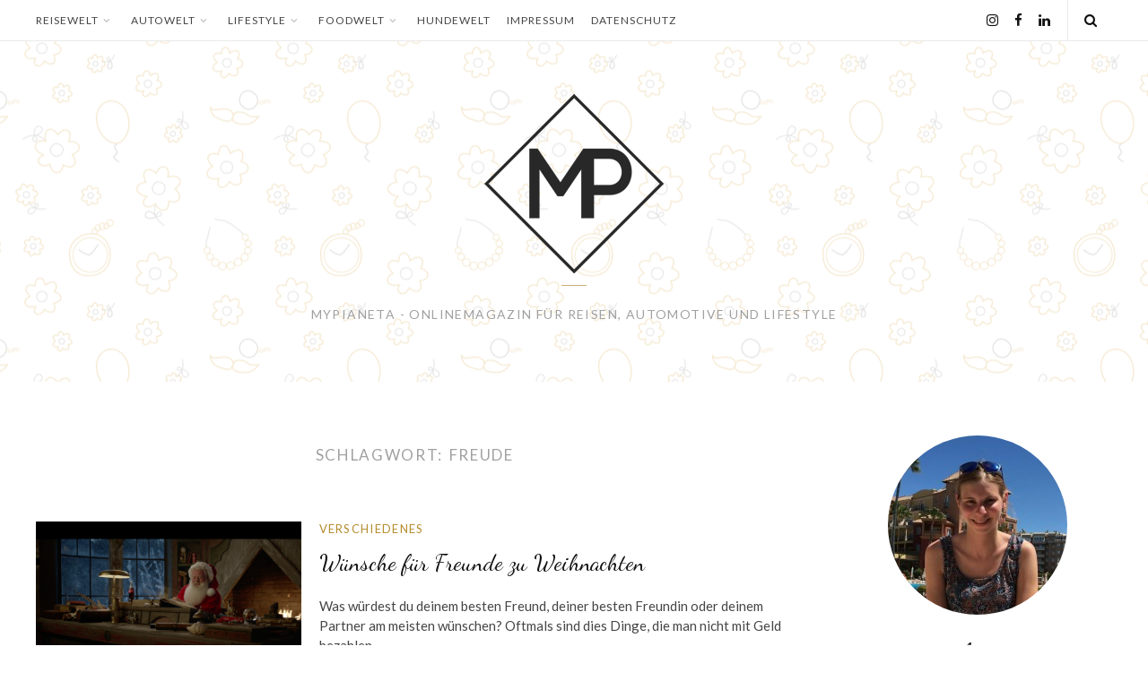

--- FILE ---
content_type: text/html; charset=UTF-8
request_url: https://mypianeta.de/tag/freude/
body_size: 14589
content:
<!DOCTYPE html>
<html lang="de">
<head>
    <meta charset="UTF-8">
    <meta name="viewport" content="width=device-width, initial-scale=1">
    <link rel="profile" href="http://gmpg.org/xfn/11">
    
    <meta name='robots' content='index, follow, max-image-preview:large, max-snippet:-1, max-video-preview:-1' />
	<style>img:is([sizes="auto" i], [sizes^="auto," i]) { contain-intrinsic-size: 3000px 1500px }</style>
	
	<!-- This site is optimized with the Yoast SEO plugin v26.6 - https://yoast.com/wordpress/plugins/seo/ -->
	<title>Freude Archive - MyPianeta</title>
	<link rel="canonical" href="https://mypianeta.de/tag/freude/" />
	<meta property="og:locale" content="de_DE" />
	<meta property="og:type" content="article" />
	<meta property="og:title" content="Freude Archive - MyPianeta" />
	<meta property="og:url" content="https://mypianeta.de/tag/freude/" />
	<meta property="og:site_name" content="MyPianeta" />
	<meta name="twitter:card" content="summary_large_image" />
	<script type="application/ld+json" class="yoast-schema-graph">{"@context":"https://schema.org","@graph":[{"@type":"CollectionPage","@id":"https://mypianeta.de/tag/freude/","url":"https://mypianeta.de/tag/freude/","name":"Freude Archive - MyPianeta","isPartOf":{"@id":"https://mypianeta.de/#website"},"primaryImageOfPage":{"@id":"https://mypianeta.de/tag/freude/#primaryimage"},"image":{"@id":"https://mypianeta.de/tag/freude/#primaryimage"},"thumbnailUrl":"https://mypianeta.de/wp-content/uploads/2014/11/santas-wunschliste.png","breadcrumb":{"@id":"https://mypianeta.de/tag/freude/#breadcrumb"},"inLanguage":"de"},{"@type":"ImageObject","inLanguage":"de","@id":"https://mypianeta.de/tag/freude/#primaryimage","url":"https://mypianeta.de/wp-content/uploads/2014/11/santas-wunschliste.png","contentUrl":"https://mypianeta.de/wp-content/uploads/2014/11/santas-wunschliste.png","width":900,"height":503,"caption":"santas wunschliste"},{"@type":"BreadcrumbList","@id":"https://mypianeta.de/tag/freude/#breadcrumb","itemListElement":[{"@type":"ListItem","position":1,"name":"Startseite","item":"https://mypianeta.de/"},{"@type":"ListItem","position":2,"name":"Freude"}]},{"@type":"WebSite","@id":"https://mypianeta.de/#website","url":"https://mypianeta.de/","name":"MyPianeta","description":"","potentialAction":[{"@type":"SearchAction","target":{"@type":"EntryPoint","urlTemplate":"https://mypianeta.de/?s={search_term_string}"},"query-input":{"@type":"PropertyValueSpecification","valueRequired":true,"valueName":"search_term_string"}}],"inLanguage":"de"}]}</script>
	<!-- / Yoast SEO plugin. -->


<link rel='dns-prefetch' href='//fonts.googleapis.com' />
<link rel="alternate" type="application/rss+xml" title="MyPianeta &raquo; Feed" href="https://mypianeta.de/feed/" />
<link rel="alternate" type="application/rss+xml" title="MyPianeta &raquo; Kommentar-Feed" href="https://mypianeta.de/comments/feed/" />
<link rel="alternate" type="application/rss+xml" title="MyPianeta &raquo; Freude Schlagwort-Feed" href="https://mypianeta.de/tag/freude/feed/" />
<script type="text/javascript">
/* <![CDATA[ */
window._wpemojiSettings = {"baseUrl":"https:\/\/s.w.org\/images\/core\/emoji\/16.0.1\/72x72\/","ext":".png","svgUrl":"https:\/\/s.w.org\/images\/core\/emoji\/16.0.1\/svg\/","svgExt":".svg","source":{"concatemoji":"https:\/\/mypianeta.de\/wp-includes\/js\/wp-emoji-release.min.js?ver=6.8.3"}};
/*! This file is auto-generated */
!function(s,n){var o,i,e;function c(e){try{var t={supportTests:e,timestamp:(new Date).valueOf()};sessionStorage.setItem(o,JSON.stringify(t))}catch(e){}}function p(e,t,n){e.clearRect(0,0,e.canvas.width,e.canvas.height),e.fillText(t,0,0);var t=new Uint32Array(e.getImageData(0,0,e.canvas.width,e.canvas.height).data),a=(e.clearRect(0,0,e.canvas.width,e.canvas.height),e.fillText(n,0,0),new Uint32Array(e.getImageData(0,0,e.canvas.width,e.canvas.height).data));return t.every(function(e,t){return e===a[t]})}function u(e,t){e.clearRect(0,0,e.canvas.width,e.canvas.height),e.fillText(t,0,0);for(var n=e.getImageData(16,16,1,1),a=0;a<n.data.length;a++)if(0!==n.data[a])return!1;return!0}function f(e,t,n,a){switch(t){case"flag":return n(e,"\ud83c\udff3\ufe0f\u200d\u26a7\ufe0f","\ud83c\udff3\ufe0f\u200b\u26a7\ufe0f")?!1:!n(e,"\ud83c\udde8\ud83c\uddf6","\ud83c\udde8\u200b\ud83c\uddf6")&&!n(e,"\ud83c\udff4\udb40\udc67\udb40\udc62\udb40\udc65\udb40\udc6e\udb40\udc67\udb40\udc7f","\ud83c\udff4\u200b\udb40\udc67\u200b\udb40\udc62\u200b\udb40\udc65\u200b\udb40\udc6e\u200b\udb40\udc67\u200b\udb40\udc7f");case"emoji":return!a(e,"\ud83e\udedf")}return!1}function g(e,t,n,a){var r="undefined"!=typeof WorkerGlobalScope&&self instanceof WorkerGlobalScope?new OffscreenCanvas(300,150):s.createElement("canvas"),o=r.getContext("2d",{willReadFrequently:!0}),i=(o.textBaseline="top",o.font="600 32px Arial",{});return e.forEach(function(e){i[e]=t(o,e,n,a)}),i}function t(e){var t=s.createElement("script");t.src=e,t.defer=!0,s.head.appendChild(t)}"undefined"!=typeof Promise&&(o="wpEmojiSettingsSupports",i=["flag","emoji"],n.supports={everything:!0,everythingExceptFlag:!0},e=new Promise(function(e){s.addEventListener("DOMContentLoaded",e,{once:!0})}),new Promise(function(t){var n=function(){try{var e=JSON.parse(sessionStorage.getItem(o));if("object"==typeof e&&"number"==typeof e.timestamp&&(new Date).valueOf()<e.timestamp+604800&&"object"==typeof e.supportTests)return e.supportTests}catch(e){}return null}();if(!n){if("undefined"!=typeof Worker&&"undefined"!=typeof OffscreenCanvas&&"undefined"!=typeof URL&&URL.createObjectURL&&"undefined"!=typeof Blob)try{var e="postMessage("+g.toString()+"("+[JSON.stringify(i),f.toString(),p.toString(),u.toString()].join(",")+"));",a=new Blob([e],{type:"text/javascript"}),r=new Worker(URL.createObjectURL(a),{name:"wpTestEmojiSupports"});return void(r.onmessage=function(e){c(n=e.data),r.terminate(),t(n)})}catch(e){}c(n=g(i,f,p,u))}t(n)}).then(function(e){for(var t in e)n.supports[t]=e[t],n.supports.everything=n.supports.everything&&n.supports[t],"flag"!==t&&(n.supports.everythingExceptFlag=n.supports.everythingExceptFlag&&n.supports[t]);n.supports.everythingExceptFlag=n.supports.everythingExceptFlag&&!n.supports.flag,n.DOMReady=!1,n.readyCallback=function(){n.DOMReady=!0}}).then(function(){return e}).then(function(){var e;n.supports.everything||(n.readyCallback(),(e=n.source||{}).concatemoji?t(e.concatemoji):e.wpemoji&&e.twemoji&&(t(e.twemoji),t(e.wpemoji)))}))}((window,document),window._wpemojiSettings);
/* ]]> */
</script>
<!-- mypianeta.de is managing ads with Advanced Ads 2.0.16 – https://wpadvancedads.com/ --><script id="mypia-ready">
			window.advanced_ads_ready=function(e,a){a=a||"complete";var d=function(e){return"interactive"===a?"loading"!==e:"complete"===e};d(document.readyState)?e():document.addEventListener("readystatechange",(function(a){d(a.target.readyState)&&e()}),{once:"interactive"===a})},window.advanced_ads_ready_queue=window.advanced_ads_ready_queue||[];		</script>
		<style id='wp-emoji-styles-inline-css' type='text/css'>

	img.wp-smiley, img.emoji {
		display: inline !important;
		border: none !important;
		box-shadow: none !important;
		height: 1em !important;
		width: 1em !important;
		margin: 0 0.07em !important;
		vertical-align: -0.1em !important;
		background: none !important;
		padding: 0 !important;
	}
</style>
<link rel='stylesheet' id='wp-block-library-css' href='https://mypianeta.de/wp-includes/css/dist/block-library/style.min.css?ver=6.8.3' type='text/css' media='all' />
<style id='classic-theme-styles-inline-css' type='text/css'>
/*! This file is auto-generated */
.wp-block-button__link{color:#fff;background-color:#32373c;border-radius:9999px;box-shadow:none;text-decoration:none;padding:calc(.667em + 2px) calc(1.333em + 2px);font-size:1.125em}.wp-block-file__button{background:#32373c;color:#fff;text-decoration:none}
</style>
<style id='global-styles-inline-css' type='text/css'>
:root{--wp--preset--aspect-ratio--square: 1;--wp--preset--aspect-ratio--4-3: 4/3;--wp--preset--aspect-ratio--3-4: 3/4;--wp--preset--aspect-ratio--3-2: 3/2;--wp--preset--aspect-ratio--2-3: 2/3;--wp--preset--aspect-ratio--16-9: 16/9;--wp--preset--aspect-ratio--9-16: 9/16;--wp--preset--color--black: #000000;--wp--preset--color--cyan-bluish-gray: #abb8c3;--wp--preset--color--white: #ffffff;--wp--preset--color--pale-pink: #f78da7;--wp--preset--color--vivid-red: #cf2e2e;--wp--preset--color--luminous-vivid-orange: #ff6900;--wp--preset--color--luminous-vivid-amber: #fcb900;--wp--preset--color--light-green-cyan: #7bdcb5;--wp--preset--color--vivid-green-cyan: #00d084;--wp--preset--color--pale-cyan-blue: #8ed1fc;--wp--preset--color--vivid-cyan-blue: #0693e3;--wp--preset--color--vivid-purple: #9b51e0;--wp--preset--gradient--vivid-cyan-blue-to-vivid-purple: linear-gradient(135deg,rgba(6,147,227,1) 0%,rgb(155,81,224) 100%);--wp--preset--gradient--light-green-cyan-to-vivid-green-cyan: linear-gradient(135deg,rgb(122,220,180) 0%,rgb(0,208,130) 100%);--wp--preset--gradient--luminous-vivid-amber-to-luminous-vivid-orange: linear-gradient(135deg,rgba(252,185,0,1) 0%,rgba(255,105,0,1) 100%);--wp--preset--gradient--luminous-vivid-orange-to-vivid-red: linear-gradient(135deg,rgba(255,105,0,1) 0%,rgb(207,46,46) 100%);--wp--preset--gradient--very-light-gray-to-cyan-bluish-gray: linear-gradient(135deg,rgb(238,238,238) 0%,rgb(169,184,195) 100%);--wp--preset--gradient--cool-to-warm-spectrum: linear-gradient(135deg,rgb(74,234,220) 0%,rgb(151,120,209) 20%,rgb(207,42,186) 40%,rgb(238,44,130) 60%,rgb(251,105,98) 80%,rgb(254,248,76) 100%);--wp--preset--gradient--blush-light-purple: linear-gradient(135deg,rgb(255,206,236) 0%,rgb(152,150,240) 100%);--wp--preset--gradient--blush-bordeaux: linear-gradient(135deg,rgb(254,205,165) 0%,rgb(254,45,45) 50%,rgb(107,0,62) 100%);--wp--preset--gradient--luminous-dusk: linear-gradient(135deg,rgb(255,203,112) 0%,rgb(199,81,192) 50%,rgb(65,88,208) 100%);--wp--preset--gradient--pale-ocean: linear-gradient(135deg,rgb(255,245,203) 0%,rgb(182,227,212) 50%,rgb(51,167,181) 100%);--wp--preset--gradient--electric-grass: linear-gradient(135deg,rgb(202,248,128) 0%,rgb(113,206,126) 100%);--wp--preset--gradient--midnight: linear-gradient(135deg,rgb(2,3,129) 0%,rgb(40,116,252) 100%);--wp--preset--font-size--small: 13px;--wp--preset--font-size--medium: 20px;--wp--preset--font-size--large: 36px;--wp--preset--font-size--x-large: 42px;--wp--preset--spacing--20: 0.44rem;--wp--preset--spacing--30: 0.67rem;--wp--preset--spacing--40: 1rem;--wp--preset--spacing--50: 1.5rem;--wp--preset--spacing--60: 2.25rem;--wp--preset--spacing--70: 3.38rem;--wp--preset--spacing--80: 5.06rem;--wp--preset--shadow--natural: 6px 6px 9px rgba(0, 0, 0, 0.2);--wp--preset--shadow--deep: 12px 12px 50px rgba(0, 0, 0, 0.4);--wp--preset--shadow--sharp: 6px 6px 0px rgba(0, 0, 0, 0.2);--wp--preset--shadow--outlined: 6px 6px 0px -3px rgba(255, 255, 255, 1), 6px 6px rgba(0, 0, 0, 1);--wp--preset--shadow--crisp: 6px 6px 0px rgba(0, 0, 0, 1);}:where(.is-layout-flex){gap: 0.5em;}:where(.is-layout-grid){gap: 0.5em;}body .is-layout-flex{display: flex;}.is-layout-flex{flex-wrap: wrap;align-items: center;}.is-layout-flex > :is(*, div){margin: 0;}body .is-layout-grid{display: grid;}.is-layout-grid > :is(*, div){margin: 0;}:where(.wp-block-columns.is-layout-flex){gap: 2em;}:where(.wp-block-columns.is-layout-grid){gap: 2em;}:where(.wp-block-post-template.is-layout-flex){gap: 1.25em;}:where(.wp-block-post-template.is-layout-grid){gap: 1.25em;}.has-black-color{color: var(--wp--preset--color--black) !important;}.has-cyan-bluish-gray-color{color: var(--wp--preset--color--cyan-bluish-gray) !important;}.has-white-color{color: var(--wp--preset--color--white) !important;}.has-pale-pink-color{color: var(--wp--preset--color--pale-pink) !important;}.has-vivid-red-color{color: var(--wp--preset--color--vivid-red) !important;}.has-luminous-vivid-orange-color{color: var(--wp--preset--color--luminous-vivid-orange) !important;}.has-luminous-vivid-amber-color{color: var(--wp--preset--color--luminous-vivid-amber) !important;}.has-light-green-cyan-color{color: var(--wp--preset--color--light-green-cyan) !important;}.has-vivid-green-cyan-color{color: var(--wp--preset--color--vivid-green-cyan) !important;}.has-pale-cyan-blue-color{color: var(--wp--preset--color--pale-cyan-blue) !important;}.has-vivid-cyan-blue-color{color: var(--wp--preset--color--vivid-cyan-blue) !important;}.has-vivid-purple-color{color: var(--wp--preset--color--vivid-purple) !important;}.has-black-background-color{background-color: var(--wp--preset--color--black) !important;}.has-cyan-bluish-gray-background-color{background-color: var(--wp--preset--color--cyan-bluish-gray) !important;}.has-white-background-color{background-color: var(--wp--preset--color--white) !important;}.has-pale-pink-background-color{background-color: var(--wp--preset--color--pale-pink) !important;}.has-vivid-red-background-color{background-color: var(--wp--preset--color--vivid-red) !important;}.has-luminous-vivid-orange-background-color{background-color: var(--wp--preset--color--luminous-vivid-orange) !important;}.has-luminous-vivid-amber-background-color{background-color: var(--wp--preset--color--luminous-vivid-amber) !important;}.has-light-green-cyan-background-color{background-color: var(--wp--preset--color--light-green-cyan) !important;}.has-vivid-green-cyan-background-color{background-color: var(--wp--preset--color--vivid-green-cyan) !important;}.has-pale-cyan-blue-background-color{background-color: var(--wp--preset--color--pale-cyan-blue) !important;}.has-vivid-cyan-blue-background-color{background-color: var(--wp--preset--color--vivid-cyan-blue) !important;}.has-vivid-purple-background-color{background-color: var(--wp--preset--color--vivid-purple) !important;}.has-black-border-color{border-color: var(--wp--preset--color--black) !important;}.has-cyan-bluish-gray-border-color{border-color: var(--wp--preset--color--cyan-bluish-gray) !important;}.has-white-border-color{border-color: var(--wp--preset--color--white) !important;}.has-pale-pink-border-color{border-color: var(--wp--preset--color--pale-pink) !important;}.has-vivid-red-border-color{border-color: var(--wp--preset--color--vivid-red) !important;}.has-luminous-vivid-orange-border-color{border-color: var(--wp--preset--color--luminous-vivid-orange) !important;}.has-luminous-vivid-amber-border-color{border-color: var(--wp--preset--color--luminous-vivid-amber) !important;}.has-light-green-cyan-border-color{border-color: var(--wp--preset--color--light-green-cyan) !important;}.has-vivid-green-cyan-border-color{border-color: var(--wp--preset--color--vivid-green-cyan) !important;}.has-pale-cyan-blue-border-color{border-color: var(--wp--preset--color--pale-cyan-blue) !important;}.has-vivid-cyan-blue-border-color{border-color: var(--wp--preset--color--vivid-cyan-blue) !important;}.has-vivid-purple-border-color{border-color: var(--wp--preset--color--vivid-purple) !important;}.has-vivid-cyan-blue-to-vivid-purple-gradient-background{background: var(--wp--preset--gradient--vivid-cyan-blue-to-vivid-purple) !important;}.has-light-green-cyan-to-vivid-green-cyan-gradient-background{background: var(--wp--preset--gradient--light-green-cyan-to-vivid-green-cyan) !important;}.has-luminous-vivid-amber-to-luminous-vivid-orange-gradient-background{background: var(--wp--preset--gradient--luminous-vivid-amber-to-luminous-vivid-orange) !important;}.has-luminous-vivid-orange-to-vivid-red-gradient-background{background: var(--wp--preset--gradient--luminous-vivid-orange-to-vivid-red) !important;}.has-very-light-gray-to-cyan-bluish-gray-gradient-background{background: var(--wp--preset--gradient--very-light-gray-to-cyan-bluish-gray) !important;}.has-cool-to-warm-spectrum-gradient-background{background: var(--wp--preset--gradient--cool-to-warm-spectrum) !important;}.has-blush-light-purple-gradient-background{background: var(--wp--preset--gradient--blush-light-purple) !important;}.has-blush-bordeaux-gradient-background{background: var(--wp--preset--gradient--blush-bordeaux) !important;}.has-luminous-dusk-gradient-background{background: var(--wp--preset--gradient--luminous-dusk) !important;}.has-pale-ocean-gradient-background{background: var(--wp--preset--gradient--pale-ocean) !important;}.has-electric-grass-gradient-background{background: var(--wp--preset--gradient--electric-grass) !important;}.has-midnight-gradient-background{background: var(--wp--preset--gradient--midnight) !important;}.has-small-font-size{font-size: var(--wp--preset--font-size--small) !important;}.has-medium-font-size{font-size: var(--wp--preset--font-size--medium) !important;}.has-large-font-size{font-size: var(--wp--preset--font-size--large) !important;}.has-x-large-font-size{font-size: var(--wp--preset--font-size--x-large) !important;}
:where(.wp-block-post-template.is-layout-flex){gap: 1.25em;}:where(.wp-block-post-template.is-layout-grid){gap: 1.25em;}
:where(.wp-block-columns.is-layout-flex){gap: 2em;}:where(.wp-block-columns.is-layout-grid){gap: 2em;}
:root :where(.wp-block-pullquote){font-size: 1.5em;line-height: 1.6;}
</style>
<link rel='stylesheet' id='related-posts-by-taxonomy-css' href='https://mypianeta.de/wp-content/plugins/related-posts-by-taxonomy/includes/assets/css/styles.css?ver=6.8.3' type='text/css' media='all' />
<link rel='stylesheet' id='anni-style-css' href='https://mypianeta.de/wp-content/themes/anni/style.css?ver=1.4.1' type='text/css' media='all' />
<style id='anni-style-inline-css' type='text/css'>
button:hover,input[type="button"]:hover,input[type="reset"]:hover,input[type="submit"]:hover,button:focus,input[type="button"]:focus,input[type="reset"]:focus,input[type="submit"]:focus,button:active,input[type="button"]:active,input[type="reset"]:active,input[type="submit"]:active,.widget_mc4wp_form_widget input[type="submit"]:hover,.widget_mc4wp_form_widget input[type="submit"]:active,.widget_mc4wp_form_widget input[type="submit"]:focus,.format-quote .entry-header .entry-sub-title:before,.format-link .entry-header .entry-sub-title:before,.entry-share ul li a:hover,.entry-share ul li a:active,.entry-share ul li a:focus,.site-footer-container-widget button:hover,.site-footer-container-widget input[type="button"]:hover,.site-footer-container-widget input[type="reset"]:hover,.site-footer-container-widget input[type="submit"]:hover,.site-footer-container-widget button:focus,.site-footer-container-widget input[type="button"]:focus,.site-footer-container-widget input[type="reset"]:focus,.site-footer-container-widget input[type="submit"]:focus,.site-footer-container-widget button:active,.site-footer-container-widget input[type="button"]:active,.site-footer-container-widget input[type="reset"]:active,.site-footer-container-widget input[type="submit"]:active,blockquote > cite:before,blockquote p > cite:before,.site-title + .site-description:before,.format-quote .entry-header .entry-sub-title:before,.format-link .entry-header .entry-sub-title:before,.anni_widget_about .widget-title:after {background-color:#cdae73;}.entry-share ul li:last-child a:hover:after,.entry-share ul li:last-child a:active:after,.entry-share ul li:last-child a:focus:after {border-top-color:#cdae73;}.ab-top-anchor:hover,.ab-top-anchor:active {background-color:#cdae73;border-color:#cdae73;}a:hover,a:focus,a:active,.entry-content a,.main-navigation .menu > li > a:hover,.main-navigation .menu > li > a:focus,.main-navigation .menu > li > a:active,.main-navigation ul ul a:hover,.main-navigation ul ul a:active,.main-navigation ul ul a:focus,.main-mobile-navigation .menu > li > a:hover,.main-mobile-navigation .menu > li > a:focus,.main-mobile-navigation .menu > li > a:active,.main-mobile-navigation .menu ul > li > a:hover,.main-mobile-navigation .menu ul > li > a:focus,.main-mobile-navigation .menu ul > li > a:active,.post-navigation a:hover .post-title,.post-navigation a:focus .post-title,.post-navigation a:active .post-title,.sidebar a:hover,.sidebar a:active,.sidebar a:focus,.more-link-wrap .more-link,.cat-links,.cat-links a,.format-link .entry-sub-title a,.ab-related .post-title:hover,.ab-related .post-title:active,.ab-related .post-title:focus,.author-social li a:hover,.author-social li a:focus,.author-social li a:active,.comment-metadata a:hover,.comment-metadata a:active,.comment-metadata a:focus,.site-footer-widgets a:hover,.site-footer-widgets a:active,.site-footer-widgets a:focus {color:#b58d2e;}.more-link-wrap .more-link,.format-link .entry-sub-title a {-webkit-box-shadow:0 1px 0 0 rgba(181,141,46,.3);-moz-box-shadow:0 1px 0 0 rgba(181,141,46,.3);box-shadow:0 1px 0 0 rgba(181,141,46,.3);}.site-title a {font-size:0 !important;display:block;}.ab-recent-posts {margin-top:4em;}.ab-recent-posts.ab-carousel {margin-top:0;}.site-header .ab-bg-img {background:url(https://mypianeta.de/wp-content/uploads/2018/05/header.png) center no-repeat;-webkit-background-size:cover;-moz-background-size:cover;-o-background-size:cover;background-size:cover;}.site-header {border:none;}.site-header .ab-bg-img {background:url(https://mypianeta.de/wp-content/uploads/2018/05/header22.png) center repeat;}.site-header {border:none;}.author-info-wrap .ab-bg-img {background:url(https://mypianeta.de/wp-content/uploads/2018/05/author-background-2-1.jpg) center no-repeat;-webkit-background-size:cover;-moz-background-size:cover;-o-background-size:cover;background-size:cover;display:block;}.single-post .site-main > article + .author-info-wrap,.single-post .hentry + .author-info-wrap {border:none;margin-top:4em;padding:4em;}@media screen and (max-width:480px) {.single-post .site-main > article + .author-info-wrap,.single-post .hentry + .author-info-wrap {padding:2em;}}
</style>
<link rel='stylesheet' id='anni-custom-font-css' href='//fonts.googleapis.com/css?family=Dancing+Script%3A400%7CLato%3A400%2C700&#038;ver=6.8.3' type='text/css' media='all' />
<link rel='stylesheet' id='tablepress-default-css' href='https://mypianeta.de/wp-content/tablepress-combined.min.css?ver=55' type='text/css' media='all' />
<link rel='stylesheet' id='slimbox2-css' href='https://mypianeta.de/wp-content/plugins/wp-slimbox2/css/slimbox2.css?ver=1.1' type='text/css' media='screen' />
<script type="text/javascript" src="https://mypianeta.de/wp-includes/js/jquery/jquery.min.js?ver=3.7.1" id="jquery-core-js"></script>
<script type="text/javascript" src="https://mypianeta.de/wp-includes/js/jquery/jquery-migrate.min.js?ver=3.4.1" id="jquery-migrate-js"></script>
<script type="text/javascript" id="advanced-ads-advanced-js-js-extra">
/* <![CDATA[ */
var advads_options = {"blog_id":"1","privacy":{"enabled":false,"state":"not_needed"}};
/* ]]> */
</script>
<script type="text/javascript" src="https://mypianeta.de/wp-content/plugins/advanced-ads/public/assets/js/advanced.min.js?ver=2.0.16" id="advanced-ads-advanced-js-js"></script>
<script type="text/javascript" src="https://mypianeta.de/wp-content/plugins/wp-slimbox2/javascript/slimbox2.js?ver=2.04" id="slimbox2-js"></script>
<script type="text/javascript" id="slimbox2_autoload-js-extra">
/* <![CDATA[ */
var slimbox2_options = {"autoload":"1","overlayColor":"#000000","loop":"","overlayOpacity":"0.8","overlayFadeDuration":"400","resizeDuration":"400","resizeEasing":"swing","initialWidth":"250","initialHeight":"250","imageFadeDuration":"400","captionAnimationDuration":"400","caption":"el.title || el.firstChild.alt || el.firstChild.title || el.href || el.href","url":"1","selector":"div.entry-content, div.gallery, div.entry, div.post, div#page, body","counterText":"Bild {x} von {y}","closeKeys":"27,88,67","previousKeys":"37,90","nextKeys":"39,86","prev":"https:\/\/mypianeta.de\/wp-content\/plugins\/wp-slimbox2\/images\/de_DE\/prevlabel-de.gif","next":"https:\/\/mypianeta.de\/wp-content\/plugins\/wp-slimbox2\/images\/de_DE\/nextlabel-de.gif","close":"https:\/\/mypianeta.de\/wp-content\/plugins\/wp-slimbox2\/images\/de_DE\/closelabel-de.gif","picasaweb":"","flickr":"","mobile":""};
/* ]]> */
</script>
<script type="text/javascript" src="https://mypianeta.de/wp-content/plugins/wp-slimbox2/javascript/slimbox2_autoload.js?ver=1.0.4b" id="slimbox2_autoload-js"></script>
<link rel="https://api.w.org/" href="https://mypianeta.de/wp-json/" /><link rel="alternate" title="JSON" type="application/json" href="https://mypianeta.de/wp-json/wp/v2/tags/1156" /><link rel="EditURI" type="application/rsd+xml" title="RSD" href="https://mypianeta.de/xmlrpc.php?rsd" />
<meta name="generator" content="WordPress 6.8.3" />
<style>

/* CSS added by Hide Metadata Plugin */

.entry-meta .byline:before,
			.entry-header .entry-meta span.byline:before,
			.entry-meta .byline:after,
			.entry-header .entry-meta span.byline:after,
			.single .byline, .group-blog .byline,
			.entry-meta .byline,
			.entry-header .entry-meta > span.byline,
			.entry-meta .author.vcard  {
				content: '';
				display: none;
				margin: 0;
			}
.entry-meta .posted-on:before,
			.entry-header .entry-meta > span.posted-on:before,
			.entry-meta .posted-on:after,
			.entry-header .entry-meta > span.posted-on:after,
			.entry-meta .posted-on,
			.entry-header .entry-meta > span.posted-on {
				content: '';
				display: none;
				margin: 0;
			}</style>
<meta name="referrer" content="no-referrer-when-downgrade" />
<style> #wp-worthy-pixel { line-height: 1px; height: 1px; margin: 0; padding: 0; overflow: hidden; } </style>
<script type="text/javascript">
		var advadsCfpQueue = [];
		var advadsCfpAd = function( adID ){
			if ( 'undefined' == typeof advadsProCfp ) { advadsCfpQueue.push( adID ) } else { advadsProCfp.addElement( adID ) }
		};
		</script>
		<style>ins.adsbygoogle { background-color: transparent; padding: 0; }</style><script  async src="https://pagead2.googlesyndication.com/pagead/js/adsbygoogle.js?client=ca-pub-6520816374675946" crossorigin="anonymous"></script><link rel="icon" href="https://mypianeta.de/wp-content/uploads/2015/11/cropped-my-pianetaFB-220x220.jpg" sizes="32x32" />
<link rel="icon" href="https://mypianeta.de/wp-content/uploads/2015/11/cropped-my-pianetaFB-220x220.jpg" sizes="192x192" />
<link rel="apple-touch-icon" href="https://mypianeta.de/wp-content/uploads/2015/11/cropped-my-pianetaFB-220x220.jpg" />
<meta name="msapplication-TileImage" content="https://mypianeta.de/wp-content/uploads/2015/11/cropped-my-pianetaFB-300x300.jpg" />

<!-- BEGIN Analytics Insights v6.3.11 - https://wordpress.org/plugins/analytics-insights/ -->
<script async src="https://www.googletagmanager.com/gtag/js?id=G-DSE694Z8KM"></script>
<script>
  window.dataLayer = window.dataLayer || [];
  function gtag(){dataLayer.push(arguments);}
  gtag('js', new Date());
  gtag('config', 'G-DSE694Z8KM');
  if (window.performance) {
    var timeSincePageLoad = Math.round(performance.now());
    gtag('event', 'timing_complete', {
      'name': 'load',
      'value': timeSincePageLoad,
      'event_category': 'JS Dependencies'
    });
  }
</script>
<!-- END Analytics Insights -->
<style id="sccss"></style><!--[if lt IE 9]><script src="https://mypianeta.de/wp-content/themes/anni/js/html5shiv.js"></script><![endif]--></head>

<body class="archive tag tag-freude tag-1156 wp-theme-anni group-blog hfeed ab-sidebar-right aa-prefix-mypia-">
<div id="page" class="site">
    <div id="ab-overlay"></div>

	<a class="skip-link screen-reader-text" href="#content">Skip to content</a>

    <div class="site-top-line">
        <div class="ab-container">
                                        <nav id="site-navigation" class="main-navigation clearfix w-padding">
                    <ul id="primary-menu" class="menu"><li id="menu-item-5187" class="menu-item menu-item-type-taxonomy menu-item-object-category menu-item-has-children menu-item-5187"><a href="https://mypianeta.de/category/reisewelt/">Reisewelt<span class="ab-angle-down"><i class="fa fa-angle-down"></i></span><span class="ab-angle-left"><i class="fa fa-angle-right"></i></span></a>
<ul class="sub-menu">
	<li id="menu-item-5445" class="menu-item menu-item-type-taxonomy menu-item-object-category menu-item-5445"><a href="https://mypianeta.de/category/reisewelt/reisevorschlaege/">Reisevorschläge<span class="ab-angle-down"><i class="fa fa-angle-down"></i></span><span class="ab-angle-left"><i class="fa fa-angle-right"></i></span></a></li>
	<li id="menu-item-5201" class="menu-item menu-item-type-taxonomy menu-item-object-category menu-item-5201"><a href="https://mypianeta.de/category/reisewelt/deutschland/">Deutschland<span class="ab-angle-down"><i class="fa fa-angle-down"></i></span><span class="ab-angle-left"><i class="fa fa-angle-right"></i></span></a></li>
	<li id="menu-item-5202" class="menu-item menu-item-type-taxonomy menu-item-object-category menu-item-5202"><a href="https://mypianeta.de/category/reisewelt/frankreich/">Frankreich<span class="ab-angle-down"><i class="fa fa-angle-down"></i></span><span class="ab-angle-left"><i class="fa fa-angle-right"></i></span></a></li>
	<li id="menu-item-5203" class="menu-item menu-item-type-taxonomy menu-item-object-category menu-item-5203"><a href="https://mypianeta.de/category/reisewelt/gibraltar/">Gibraltar<span class="ab-angle-down"><i class="fa fa-angle-down"></i></span><span class="ab-angle-left"><i class="fa fa-angle-right"></i></span></a></li>
	<li id="menu-item-5204" class="menu-item menu-item-type-taxonomy menu-item-object-category menu-item-5204"><a href="https://mypianeta.de/category/reisewelt/italien-reisewelt/">Italien<span class="ab-angle-down"><i class="fa fa-angle-down"></i></span><span class="ab-angle-left"><i class="fa fa-angle-right"></i></span></a></li>
	<li id="menu-item-5205" class="menu-item menu-item-type-taxonomy menu-item-object-category menu-item-5205"><a href="https://mypianeta.de/category/reisewelt/oesterreich/">Österreich<span class="ab-angle-down"><i class="fa fa-angle-down"></i></span><span class="ab-angle-left"><i class="fa fa-angle-right"></i></span></a></li>
	<li id="menu-item-5206" class="menu-item menu-item-type-taxonomy menu-item-object-category menu-item-5206"><a href="https://mypianeta.de/category/reisewelt/portugal/">Portugal<span class="ab-angle-down"><i class="fa fa-angle-down"></i></span><span class="ab-angle-left"><i class="fa fa-angle-right"></i></span></a></li>
	<li id="menu-item-5207" class="menu-item menu-item-type-taxonomy menu-item-object-category menu-item-5207"><a href="https://mypianeta.de/category/reisewelt/san-marino/">San Marino<span class="ab-angle-down"><i class="fa fa-angle-down"></i></span><span class="ab-angle-left"><i class="fa fa-angle-right"></i></span></a></li>
	<li id="menu-item-5208" class="menu-item menu-item-type-taxonomy menu-item-object-category menu-item-5208"><a href="https://mypianeta.de/category/reisewelt/spanien/">Spanien<span class="ab-angle-down"><i class="fa fa-angle-down"></i></span><span class="ab-angle-left"><i class="fa fa-angle-right"></i></span></a></li>
	<li id="menu-item-6665" class="menu-item menu-item-type-taxonomy menu-item-object-category menu-item-6665"><a href="https://mypianeta.de/category/reisewelt/aegypten/">Ägypten<span class="ab-angle-down"><i class="fa fa-angle-down"></i></span><span class="ab-angle-left"><i class="fa fa-angle-right"></i></span></a></li>
	<li id="menu-item-6678" class="menu-item menu-item-type-taxonomy menu-item-object-category menu-item-6678"><a href="https://mypianeta.de/category/reisewelt/island/">Island<span class="ab-angle-down"><i class="fa fa-angle-down"></i></span><span class="ab-angle-left"><i class="fa fa-angle-right"></i></span></a></li>
</ul>
</li>
<li id="menu-item-5189" class="menu-item menu-item-type-taxonomy menu-item-object-category menu-item-has-children menu-item-5189"><a href="https://mypianeta.de/category/autowelt/">Autowelt<span class="ab-angle-down"><i class="fa fa-angle-down"></i></span><span class="ab-angle-left"><i class="fa fa-angle-right"></i></span></a>
<ul class="sub-menu">
	<li id="menu-item-5193" class="menu-item menu-item-type-taxonomy menu-item-object-category menu-item-5193"><a href="https://mypianeta.de/category/autowelt/audi-q5/">Audi<span class="ab-angle-down"><i class="fa fa-angle-down"></i></span><span class="ab-angle-left"><i class="fa fa-angle-right"></i></span></a></li>
	<li id="menu-item-6042" class="menu-item menu-item-type-taxonomy menu-item-object-category menu-item-6042"><a href="https://mypianeta.de/category/autowelt/fiat/">Fiat<span class="ab-angle-down"><i class="fa fa-angle-down"></i></span><span class="ab-angle-left"><i class="fa fa-angle-right"></i></span></a></li>
	<li id="menu-item-5194" class="menu-item menu-item-type-taxonomy menu-item-object-category menu-item-5194"><a href="https://mypianeta.de/category/autowelt/honda/">Honda<span class="ab-angle-down"><i class="fa fa-angle-down"></i></span><span class="ab-angle-left"><i class="fa fa-angle-right"></i></span></a></li>
	<li id="menu-item-5195" class="menu-item menu-item-type-taxonomy menu-item-object-category menu-item-5195"><a href="https://mypianeta.de/category/autowelt/iveco/">Iveco<span class="ab-angle-down"><i class="fa fa-angle-down"></i></span><span class="ab-angle-left"><i class="fa fa-angle-right"></i></span></a></li>
	<li id="menu-item-5280" class="menu-item menu-item-type-taxonomy menu-item-object-category menu-item-5280"><a href="https://mypianeta.de/category/autowelt/infiniti/">Infiniti<span class="ab-angle-down"><i class="fa fa-angle-down"></i></span><span class="ab-angle-left"><i class="fa fa-angle-right"></i></span></a></li>
	<li id="menu-item-5196" class="menu-item menu-item-type-taxonomy menu-item-object-category menu-item-5196"><a href="https://mypianeta.de/category/autowelt/jaguar/">Jaguar<span class="ab-angle-down"><i class="fa fa-angle-down"></i></span><span class="ab-angle-left"><i class="fa fa-angle-right"></i></span></a></li>
	<li id="menu-item-5197" class="menu-item menu-item-type-taxonomy menu-item-object-category menu-item-5197"><a href="https://mypianeta.de/category/autowelt/jeep/">Jeep<span class="ab-angle-down"><i class="fa fa-angle-down"></i></span><span class="ab-angle-left"><i class="fa fa-angle-right"></i></span></a></li>
	<li id="menu-item-5198" class="menu-item menu-item-type-taxonomy menu-item-object-category menu-item-5198"><a href="https://mypianeta.de/category/autowelt/kia/">Kia<span class="ab-angle-down"><i class="fa fa-angle-down"></i></span><span class="ab-angle-left"><i class="fa fa-angle-right"></i></span></a></li>
	<li id="menu-item-5199" class="menu-item menu-item-type-taxonomy menu-item-object-category menu-item-5199"><a href="https://mypianeta.de/category/autowelt/opel/">Opel<span class="ab-angle-down"><i class="fa fa-angle-down"></i></span><span class="ab-angle-left"><i class="fa fa-angle-right"></i></span></a></li>
	<li id="menu-item-5200" class="menu-item menu-item-type-taxonomy menu-item-object-category menu-item-5200"><a href="https://mypianeta.de/category/autowelt/skoda/">Skoda<span class="ab-angle-down"><i class="fa fa-angle-down"></i></span><span class="ab-angle-left"><i class="fa fa-angle-right"></i></span></a></li>
	<li id="menu-item-5211" class="menu-item menu-item-type-taxonomy menu-item-object-category menu-item-5211"><a href="https://mypianeta.de/category/autowelt/volkswagen/">Volkswagen<span class="ab-angle-down"><i class="fa fa-angle-down"></i></span><span class="ab-angle-left"><i class="fa fa-angle-right"></i></span></a></li>
	<li id="menu-item-5209" class="menu-item menu-item-type-taxonomy menu-item-object-category menu-item-5209"><a href="https://mypianeta.de/category/blogparade/mein-auto-und-ich/">Mein Auto und Ich<span class="ab-angle-down"><i class="fa fa-angle-down"></i></span><span class="ab-angle-left"><i class="fa fa-angle-right"></i></span></a></li>
</ul>
</li>
<li id="menu-item-5190" class="menu-item menu-item-type-taxonomy menu-item-object-category menu-item-has-children menu-item-5190"><a href="https://mypianeta.de/category/lifestyle/">Lifestyle<span class="ab-angle-down"><i class="fa fa-angle-down"></i></span><span class="ab-angle-left"><i class="fa fa-angle-right"></i></span></a>
<ul class="sub-menu">
	<li id="menu-item-5920" class="menu-item menu-item-type-taxonomy menu-item-object-category menu-item-5920"><a href="https://mypianeta.de/category/lifestyle/wohnen/">Wohnen<span class="ab-angle-down"><i class="fa fa-angle-down"></i></span><span class="ab-angle-left"><i class="fa fa-angle-right"></i></span></a></li>
	<li id="menu-item-5994" class="menu-item menu-item-type-taxonomy menu-item-object-category menu-item-5994"><a href="https://mypianeta.de/category/testwelt/">Testwelt<span class="ab-angle-down"><i class="fa fa-angle-down"></i></span><span class="ab-angle-left"><i class="fa fa-angle-right"></i></span></a></li>
	<li id="menu-item-5210" class="menu-item menu-item-type-taxonomy menu-item-object-category menu-item-5210"><a href="https://mypianeta.de/category/eventwelt/">Events<span class="ab-angle-down"><i class="fa fa-angle-down"></i></span><span class="ab-angle-left"><i class="fa fa-angle-right"></i></span></a></li>
	<li id="menu-item-5188" class="menu-item menu-item-type-taxonomy menu-item-object-category menu-item-5188"><a href="https://mypianeta.de/category/verschiedenes/">Verschiedenes<span class="ab-angle-down"><i class="fa fa-angle-down"></i></span><span class="ab-angle-left"><i class="fa fa-angle-right"></i></span></a></li>
</ul>
</li>
<li id="menu-item-5191" class="menu-item menu-item-type-taxonomy menu-item-object-category menu-item-has-children menu-item-5191"><a href="https://mypianeta.de/category/essenswelt/">Foodwelt<span class="ab-angle-down"><i class="fa fa-angle-down"></i></span><span class="ab-angle-left"><i class="fa fa-angle-right"></i></span></a>
<ul class="sub-menu">
	<li id="menu-item-5214" class="menu-item menu-item-type-taxonomy menu-item-object-category menu-item-5214"><a href="https://mypianeta.de/category/essenswelt/torten-welt/">Backen<span class="ab-angle-down"><i class="fa fa-angle-down"></i></span><span class="ab-angle-left"><i class="fa fa-angle-right"></i></span></a></li>
	<li id="menu-item-5215" class="menu-item menu-item-type-taxonomy menu-item-object-category menu-item-5215"><a href="https://mypianeta.de/category/essenswelt/gemischtes/">Kochen<span class="ab-angle-down"><i class="fa fa-angle-down"></i></span><span class="ab-angle-left"><i class="fa fa-angle-right"></i></span></a></li>
	<li id="menu-item-5216" class="menu-item menu-item-type-taxonomy menu-item-object-category menu-item-5216"><a href="https://mypianeta.de/category/essenswelt/schokoladenwelt/">Süßes<span class="ab-angle-down"><i class="fa fa-angle-down"></i></span><span class="ab-angle-left"><i class="fa fa-angle-right"></i></span></a></li>
</ul>
</li>
<li id="menu-item-6255" class="menu-item menu-item-type-taxonomy menu-item-object-category menu-item-6255"><a href="https://mypianeta.de/category/hundewelt/">Hundewelt<span class="ab-angle-down"><i class="fa fa-angle-down"></i></span><span class="ab-angle-left"><i class="fa fa-angle-right"></i></span></a></li>
<li id="menu-item-6025" class="menu-item menu-item-type-post_type menu-item-object-page menu-item-6025"><a href="https://mypianeta.de/impressum/">Impressum<span class="ab-angle-down"><i class="fa fa-angle-down"></i></span><span class="ab-angle-left"><i class="fa fa-angle-right"></i></span></a></li>
<li id="menu-item-7784" class="menu-item menu-item-type-post_type menu-item-object-page menu-item-7784"><a href="https://mypianeta.de/datenschutz/">Datenschutz<span class="ab-angle-down"><i class="fa fa-angle-down"></i></span><span class="ab-angle-left"><i class="fa fa-angle-right"></i></span></a></li>
</ul>                </nav><!-- #site-navigation -->
            
            <div class="social-search-wrap">
                                    <nav id="header-social-navigation" class="social-navigation">
                        <div class="site-header-social"><ul id="menu-header-social" class="menu"><li id="menu-item-7766" class="menu-item menu-item-type-custom menu-item-object-custom menu-item-7766"><a href="https://www.instagram.com/anni0502/"><span class="screen-reader-text">instagram</span></a></li>
<li id="menu-item-7769" class="menu-item menu-item-type-custom menu-item-object-custom menu-item-7769"><a href="https://www.facebook.com/mypianetablog"><span class="screen-reader-text">facebook</span></a></li>
<li id="menu-item-7767" class="menu-item menu-item-type-custom menu-item-object-custom menu-item-7767"><a href="https://www.linkedin.com/in/anja-h-b18268113/"><span class="screen-reader-text">linkedin</span></a></li>
</ul></div>                    </nav><!--.social-navigation-->
                
                <div class="menu-toggle-search-wrap">
                                            <a href="javascript:void(0)" class="menu-toggle" aria-controls="primary-menu" aria-expanded="false">
                            <i class="fa fa-bars"></i><span class="screen-reader-text">Toggle Mobile Menu</span>
                        </a>
                                                                <div class="site-header-search">
                            <a id="search-header-toggle" href="javascript:void(0)">
                                <span class="ab-open"><i class="fa fa-search"></i><span class="screen-reader-text">Open Search</span></span>
                                <span class="ab-close">✕<span class="screen-reader-text">Close Search</span></span>
                            </a>
                        </div>
                                    </div>
            </div>
        </div>

                    <div class="site-header-search-form">
                <div class="ab-container">
                    <form role="search" method="get" class="search-form" action="https://mypianeta.de/">
    <label>
        <span class="screen-reader-text">Search for:</span>
        <input type="search" class="search-field" placeholder="Search…" value="" name="s" title="Search for:" />
    </label>
    <button type="submit" class="search-submit"><i class="fa fa-search"></i><span class="screen-reader-text">Search</span></button>
</form>                </div>
            </div>
            </div>

    
	<header id="masthead" class="site-header ">
        <div class="ab-bg-img"></div>
        <div class="ab-overlay"></div>
        <div class="ab-container">
            <div class="site-branding">
                                                            <h2 class="site-title">
                                                <a href="https://mypianeta.de/" rel="home">
                                                                    <img class="ab-logo-img" src="https://mypianeta.de/wp-content/uploads/2018/05/MPlogo2018-4.png" alt="MyPianeta" />
                                    <span class="visually-hidden">MyPianeta</span>
                                                            </a>
                                            </h2>
                                    
                                    <div class="site-description">MyPianeta - Onlinemagazin für Reisen, Automotive und Lifestyle</div>
                            </div><!-- .site-branding -->
        </div>
	</header><!-- #masthead -->

    
	<div id="content" class="site-content ab-container">

	<div id="primary" class="content-area">
		<main id="main" class="site-main">

		
			<header class="page-header">
				<h1 class="page-title"><span>Schlagwort: </span><span>Freude</span></h1>			</header><!-- .page-header -->

						
				<article id="post-2912" class="post-2912 post type-post status-publish format-standard has-post-thumbnail hentry category-verschiedenes tag-coca-cola tag-coke tag-freude tag-santa tag-weihnachten tag-wunsch tag-wunschliste">
    <div class="entry-featured">
                                            <a href="https://mypianeta.de/wuensche-fuer-freunde-an-weihnachten/" class="entry-thumb" title="Permalink to: &ldquo;Wünsche für Freunde zu Weihnachten&rdquo;">
                <img width="720" height="402" src="https://mypianeta.de/wp-content/uploads/2014/11/santas-wunschliste.png" class="attachment-anni_720_cropped size-anni_720_cropped wp-post-image" alt="santas wunschliste" decoding="async" fetchpriority="high" srcset="https://mypianeta.de/wp-content/uploads/2014/11/santas-wunschliste.png 900w, https://mypianeta.de/wp-content/uploads/2014/11/santas-wunschliste-480x268.png 480w, https://mypianeta.de/wp-content/uploads/2014/11/santas-wunschliste-895x500.png 895w, https://mypianeta.de/wp-content/uploads/2014/11/santas-wunschliste-300x168.png 300w, https://mypianeta.de/wp-content/uploads/2014/11/santas-wunschliste-220x123.png 220w" sizes="(max-width: 720px) 100vw, 720px" />            </a>
                </div>

    <div class="entry-wrap">
        <header class="entry-header">
                    <div class="entry-meta">
            <span class="cat-links"><a href="https://mypianeta.de/category/verschiedenes/" rel="category tag">Verschiedenes</a></span>        </div>
    <h2 class="entry-title"><a href="https://mypianeta.de/wuensche-fuer-freunde-an-weihnachten/" rel="bookmark">Wünsche für Freunde zu Weihnachten</a></h2>        <div class="entry-meta">
            <span class="posted-on"><a href="https://mypianeta.de/wuensche-fuer-freunde-an-weihnachten/" rel="bookmark"><time class="entry-date published" datetime=""></time><time class="updated" datetime=""></time></a></span><span class="byline"> <span class="author vcard"><a class="url fn n" href=""></a></span></span>        </div><!-- .entry-meta -->
            </header><!--.entry-header-->

            <div class="entry-summary">
        <p>Was würdest du deinem besten Freund, deiner besten Freundin oder deinem Partner am meisten wünschen? Oftmals sind dies Dinge, die man nicht mit Geld bezahlen…</p>
    </div>

        <footer class="entry-footer"></footer><!--.entry-footer-->
    </div>
</article><!--#post-##-->
			
            
		
		</main><!-- #main -->
	</div><!-- #primary -->



<div id="sidebar" class="sidebar">
    <div class="menu-toggle"><a href="javascript:void(0)">&#10005;</a></div>
            <nav id="site-mobile-navigation" class="main-mobile-navigation">
            <ul id="primary-mobile-menu" class="menu"><li class="menu-item menu-item-type-taxonomy menu-item-object-category menu-item-has-children menu-item-5187"><a href="https://mypianeta.de/category/reisewelt/">Reisewelt</a><span class="ab-angle-down"><i class="fa fa-angle-down"></i></span>
<ul class="sub-menu">
	<li class="menu-item menu-item-type-taxonomy menu-item-object-category menu-item-5445"><a href="https://mypianeta.de/category/reisewelt/reisevorschlaege/">Reisevorschläge</a><span class="ab-angle-down"><i class="fa fa-angle-down"></i></span></li>
	<li class="menu-item menu-item-type-taxonomy menu-item-object-category menu-item-5201"><a href="https://mypianeta.de/category/reisewelt/deutschland/">Deutschland</a><span class="ab-angle-down"><i class="fa fa-angle-down"></i></span></li>
	<li class="menu-item menu-item-type-taxonomy menu-item-object-category menu-item-5202"><a href="https://mypianeta.de/category/reisewelt/frankreich/">Frankreich</a><span class="ab-angle-down"><i class="fa fa-angle-down"></i></span></li>
	<li class="menu-item menu-item-type-taxonomy menu-item-object-category menu-item-5203"><a href="https://mypianeta.de/category/reisewelt/gibraltar/">Gibraltar</a><span class="ab-angle-down"><i class="fa fa-angle-down"></i></span></li>
	<li class="menu-item menu-item-type-taxonomy menu-item-object-category menu-item-5204"><a href="https://mypianeta.de/category/reisewelt/italien-reisewelt/">Italien</a><span class="ab-angle-down"><i class="fa fa-angle-down"></i></span></li>
	<li class="menu-item menu-item-type-taxonomy menu-item-object-category menu-item-5205"><a href="https://mypianeta.de/category/reisewelt/oesterreich/">Österreich</a><span class="ab-angle-down"><i class="fa fa-angle-down"></i></span></li>
	<li class="menu-item menu-item-type-taxonomy menu-item-object-category menu-item-5206"><a href="https://mypianeta.de/category/reisewelt/portugal/">Portugal</a><span class="ab-angle-down"><i class="fa fa-angle-down"></i></span></li>
	<li class="menu-item menu-item-type-taxonomy menu-item-object-category menu-item-5207"><a href="https://mypianeta.de/category/reisewelt/san-marino/">San Marino</a><span class="ab-angle-down"><i class="fa fa-angle-down"></i></span></li>
	<li class="menu-item menu-item-type-taxonomy menu-item-object-category menu-item-5208"><a href="https://mypianeta.de/category/reisewelt/spanien/">Spanien</a><span class="ab-angle-down"><i class="fa fa-angle-down"></i></span></li>
	<li class="menu-item menu-item-type-taxonomy menu-item-object-category menu-item-6665"><a href="https://mypianeta.de/category/reisewelt/aegypten/">Ägypten</a><span class="ab-angle-down"><i class="fa fa-angle-down"></i></span></li>
	<li class="menu-item menu-item-type-taxonomy menu-item-object-category menu-item-6678"><a href="https://mypianeta.de/category/reisewelt/island/">Island</a><span class="ab-angle-down"><i class="fa fa-angle-down"></i></span></li>
</ul>
</li>
<li class="menu-item menu-item-type-taxonomy menu-item-object-category menu-item-has-children menu-item-5189"><a href="https://mypianeta.de/category/autowelt/">Autowelt</a><span class="ab-angle-down"><i class="fa fa-angle-down"></i></span>
<ul class="sub-menu">
	<li class="menu-item menu-item-type-taxonomy menu-item-object-category menu-item-5193"><a href="https://mypianeta.de/category/autowelt/audi-q5/">Audi</a><span class="ab-angle-down"><i class="fa fa-angle-down"></i></span></li>
	<li class="menu-item menu-item-type-taxonomy menu-item-object-category menu-item-6042"><a href="https://mypianeta.de/category/autowelt/fiat/">Fiat</a><span class="ab-angle-down"><i class="fa fa-angle-down"></i></span></li>
	<li class="menu-item menu-item-type-taxonomy menu-item-object-category menu-item-5194"><a href="https://mypianeta.de/category/autowelt/honda/">Honda</a><span class="ab-angle-down"><i class="fa fa-angle-down"></i></span></li>
	<li class="menu-item menu-item-type-taxonomy menu-item-object-category menu-item-5195"><a href="https://mypianeta.de/category/autowelt/iveco/">Iveco</a><span class="ab-angle-down"><i class="fa fa-angle-down"></i></span></li>
	<li class="menu-item menu-item-type-taxonomy menu-item-object-category menu-item-5280"><a href="https://mypianeta.de/category/autowelt/infiniti/">Infiniti</a><span class="ab-angle-down"><i class="fa fa-angle-down"></i></span></li>
	<li class="menu-item menu-item-type-taxonomy menu-item-object-category menu-item-5196"><a href="https://mypianeta.de/category/autowelt/jaguar/">Jaguar</a><span class="ab-angle-down"><i class="fa fa-angle-down"></i></span></li>
	<li class="menu-item menu-item-type-taxonomy menu-item-object-category menu-item-5197"><a href="https://mypianeta.de/category/autowelt/jeep/">Jeep</a><span class="ab-angle-down"><i class="fa fa-angle-down"></i></span></li>
	<li class="menu-item menu-item-type-taxonomy menu-item-object-category menu-item-5198"><a href="https://mypianeta.de/category/autowelt/kia/">Kia</a><span class="ab-angle-down"><i class="fa fa-angle-down"></i></span></li>
	<li class="menu-item menu-item-type-taxonomy menu-item-object-category menu-item-5199"><a href="https://mypianeta.de/category/autowelt/opel/">Opel</a><span class="ab-angle-down"><i class="fa fa-angle-down"></i></span></li>
	<li class="menu-item menu-item-type-taxonomy menu-item-object-category menu-item-5200"><a href="https://mypianeta.de/category/autowelt/skoda/">Skoda</a><span class="ab-angle-down"><i class="fa fa-angle-down"></i></span></li>
	<li class="menu-item menu-item-type-taxonomy menu-item-object-category menu-item-5211"><a href="https://mypianeta.de/category/autowelt/volkswagen/">Volkswagen</a><span class="ab-angle-down"><i class="fa fa-angle-down"></i></span></li>
	<li class="menu-item menu-item-type-taxonomy menu-item-object-category menu-item-5209"><a href="https://mypianeta.de/category/blogparade/mein-auto-und-ich/">Mein Auto und Ich</a><span class="ab-angle-down"><i class="fa fa-angle-down"></i></span></li>
</ul>
</li>
<li class="menu-item menu-item-type-taxonomy menu-item-object-category menu-item-has-children menu-item-5190"><a href="https://mypianeta.de/category/lifestyle/">Lifestyle</a><span class="ab-angle-down"><i class="fa fa-angle-down"></i></span>
<ul class="sub-menu">
	<li class="menu-item menu-item-type-taxonomy menu-item-object-category menu-item-5920"><a href="https://mypianeta.de/category/lifestyle/wohnen/">Wohnen</a><span class="ab-angle-down"><i class="fa fa-angle-down"></i></span></li>
	<li class="menu-item menu-item-type-taxonomy menu-item-object-category menu-item-5994"><a href="https://mypianeta.de/category/testwelt/">Testwelt</a><span class="ab-angle-down"><i class="fa fa-angle-down"></i></span></li>
	<li class="menu-item menu-item-type-taxonomy menu-item-object-category menu-item-5210"><a href="https://mypianeta.de/category/eventwelt/">Events</a><span class="ab-angle-down"><i class="fa fa-angle-down"></i></span></li>
	<li class="menu-item menu-item-type-taxonomy menu-item-object-category menu-item-5188"><a href="https://mypianeta.de/category/verschiedenes/">Verschiedenes</a><span class="ab-angle-down"><i class="fa fa-angle-down"></i></span></li>
</ul>
</li>
<li class="menu-item menu-item-type-taxonomy menu-item-object-category menu-item-has-children menu-item-5191"><a href="https://mypianeta.de/category/essenswelt/">Foodwelt</a><span class="ab-angle-down"><i class="fa fa-angle-down"></i></span>
<ul class="sub-menu">
	<li class="menu-item menu-item-type-taxonomy menu-item-object-category menu-item-5214"><a href="https://mypianeta.de/category/essenswelt/torten-welt/">Backen</a><span class="ab-angle-down"><i class="fa fa-angle-down"></i></span></li>
	<li class="menu-item menu-item-type-taxonomy menu-item-object-category menu-item-5215"><a href="https://mypianeta.de/category/essenswelt/gemischtes/">Kochen</a><span class="ab-angle-down"><i class="fa fa-angle-down"></i></span></li>
	<li class="menu-item menu-item-type-taxonomy menu-item-object-category menu-item-5216"><a href="https://mypianeta.de/category/essenswelt/schokoladenwelt/">Süßes</a><span class="ab-angle-down"><i class="fa fa-angle-down"></i></span></li>
</ul>
</li>
<li class="menu-item menu-item-type-taxonomy menu-item-object-category menu-item-6255"><a href="https://mypianeta.de/category/hundewelt/">Hundewelt</a><span class="ab-angle-down"><i class="fa fa-angle-down"></i></span></li>
<li class="menu-item menu-item-type-post_type menu-item-object-page menu-item-6025"><a href="https://mypianeta.de/impressum/">Impressum</a><span class="ab-angle-down"><i class="fa fa-angle-down"></i></span></li>
<li class="menu-item menu-item-type-post_type menu-item-object-page menu-item-7784"><a href="https://mypianeta.de/datenschutz/">Datenschutz</a><span class="ab-angle-down"><i class="fa fa-angle-down"></i></span></li>
</ul>        </nav><!-- #site-navigation -->
    
            <div id="secondary" class="widget-area" role="complementary">
            <aside id="anni_widget_about-3" class="widget anni_widget_about">
        <div class="ab-widget-about">
            
                        <div class="ab-widget-avatar">
                <img alt='' src='https://secure.gravatar.com/avatar/37d731c1ce643c47c670780399e47d09e62caa6549951c456ba6a22d83053ef6?s=200&#038;d=wavatar&#038;r=g' srcset='https://secure.gravatar.com/avatar/37d731c1ce643c47c670780399e47d09e62caa6549951c456ba6a22d83053ef6?s=400&#038;d=wavatar&#038;r=g 2x' class='avatar avatar-200 photo' height='200' width='200' loading='lazy' decoding='async'/>            </div>
            
            <h4 class="widget-title">Anja </h4>
                        <div class="ab-widget-description">
                <p>&quot;Reisen: Erst bist Du sprachlos, dann macht es Dich zum Erzähler“ (Ibn Battuta) - Ich freue mich, wenn ich dich mit meinen Reisetipps inspirieren kann.</p>
            </div>
                    </div>

        </aside><aside id="anni_widget_social-3" class="widget anni_widget_social"><h4 class="widget-title">Follow me</h4><div class="site-sidebar-social social-navigation"><ul id="menu-header-social-1" class="menu"><li class="menu-item menu-item-type-custom menu-item-object-custom menu-item-7766"><a href="https://www.instagram.com/anni0502/"><span class="screen-reader-text">instagram</span></a></li>
<li class="menu-item menu-item-type-custom menu-item-object-custom menu-item-7769"><a href="https://www.facebook.com/mypianetablog"><span class="screen-reader-text">facebook</span></a></li>
<li class="menu-item menu-item-type-custom menu-item-object-custom menu-item-7767"><a href="https://www.linkedin.com/in/anja-h-b18268113/"><span class="screen-reader-text">linkedin</span></a></li>
</ul></div>
</aside>            <aside id="anni_widget_recent_posts-3" class="widget anni_widget_recent_posts">            <h4 class="widget-title">Neueste Beiträge</h4>            <ul>
                                    <li>
                        <div class="ab-post-wrap">
                            <div class="ab-post-thumb-wrap">
                                                                    <a class="ab-post-thumb" href="https://mypianeta.de/koffer-travelite-erfahrungen/" title="Permanent Link: Mein Lieblingskoffer von Travelite &#8211; Gründe und bisherige Erfahrungen">
                                        <img width="970" height="901" src="https://mypianeta.de/wp-content/uploads/2024/11/Lufthansa-747-Retro-970x901.jpg" class="attachment-thumbnail size-thumbnail wp-post-image" alt="" decoding="async" loading="lazy" />                                    </a>
                                                            </div>
                            <div class="ab-post-meta">
                                <a class="ab-post-title" href="https://mypianeta.de/koffer-travelite-erfahrungen/">Mein Lieblingskoffer von Travelite &#8211; Gründe und bisherige Erfahrungen</a>
                                                            </div>
                        </div>
                    </li>
                                    <li>
                        <div class="ab-post-wrap">
                            <div class="ab-post-thumb-wrap">
                                                                    <a class="ab-post-thumb" href="https://mypianeta.de/baeren-italienische-alpen/" title="Permanent Link: Bären in den italienischen Alpen &#8211; Wissenswertes für Touristen">
                                        <img width="970" height="675" src="https://mypianeta.de/wp-content/uploads/2024/05/Baer-Symbolbild-970x675.png" class="attachment-thumbnail size-thumbnail wp-post-image" alt="" decoding="async" loading="lazy" />                                    </a>
                                                            </div>
                            <div class="ab-post-meta">
                                <a class="ab-post-title" href="https://mypianeta.de/baeren-italienische-alpen/">Bären in den italienischen Alpen &#8211; Wissenswertes für Touristen</a>
                                                            </div>
                        </div>
                    </li>
                                    <li>
                        <div class="ab-post-wrap">
                            <div class="ab-post-thumb-wrap">
                                                                    <a class="ab-post-thumb" href="https://mypianeta.de/8-tipps-um-nachhaltig-zu-verreisen/" title="Permanent Link: 8 Tipps, um nachhaltig zu verreisen">
                                        <img width="970" height="901" src="https://mypianeta.de/wp-content/uploads/2024/03/Reisen-970x901.jpg" class="attachment-thumbnail size-thumbnail wp-post-image" alt="" decoding="async" loading="lazy" />                                    </a>
                                                            </div>
                            <div class="ab-post-meta">
                                <a class="ab-post-title" href="https://mypianeta.de/8-tipps-um-nachhaltig-zu-verreisen/">8 Tipps, um nachhaltig zu verreisen</a>
                                                            </div>
                        </div>
                    </li>
                                    <li>
                        <div class="ab-post-wrap">
                            <div class="ab-post-thumb-wrap">
                                                                    <a class="ab-post-thumb" href="https://mypianeta.de/aktivurlaub-in-alta-badia-in-suedtirol/" title="Permanent Link: Aktivurlaub in Alta Badia in Südtirol">
                                        <img width="970" height="901" src="https://mypianeta.de/wp-content/uploads/2024/02/Alto-Badia-970x901.jpg" class="attachment-thumbnail size-thumbnail wp-post-image" alt="" decoding="async" loading="lazy" />                                    </a>
                                                            </div>
                            <div class="ab-post-meta">
                                <a class="ab-post-title" href="https://mypianeta.de/aktivurlaub-in-alta-badia-in-suedtirol/">Aktivurlaub in Alta Badia in Südtirol</a>
                                                            </div>
                        </div>
                    </li>
                                    <li>
                        <div class="ab-post-wrap">
                            <div class="ab-post-thumb-wrap">
                                                                    <a class="ab-post-thumb" href="https://mypianeta.de/maedelszeit-in-salzburg-tipps-fuer-einen-einzigartigen-junggesellinnenabschied/" title="Permanent Link: Mädelszeit in Salzburg: Tipps für einen einzigartigen Junggesellinnenabschied">
                                        <img width="970" height="800" src="https://mypianeta.de/wp-content/uploads/2024/02/salzburg-842215_1280-970x800.jpg" class="attachment-thumbnail size-thumbnail wp-post-image" alt="" decoding="async" loading="lazy" />                                    </a>
                                                            </div>
                            <div class="ab-post-meta">
                                <a class="ab-post-title" href="https://mypianeta.de/maedelszeit-in-salzburg-tipps-fuer-einen-einzigartigen-junggesellinnenabschied/">Mädelszeit in Salzburg: Tipps für einen einzigartigen Junggesellinnenabschied</a>
                                                            </div>
                        </div>
                    </li>
                            </ul>
            </aside>            <aside id="search-13" class="widget widget_search"><h4 class="widget-title">Suchen</h4><form role="search" method="get" class="search-form" action="https://mypianeta.de/">
    <label>
        <span class="screen-reader-text">Search for:</span>
        <input type="search" class="search-field" placeholder="Search…" value="" name="s" title="Search for:" />
    </label>
    <button type="submit" class="search-submit"><i class="fa fa-search"></i><span class="screen-reader-text">Search</span></button>
</form></aside><aside id="categories-11" class="widget widget_categories"><h4 class="widget-title">Kategorien</h4><form action="https://mypianeta.de" method="get"><label class="screen-reader-text" for="cat">Kategorien</label><select  name='cat' id='cat' class='postform'>
	<option value='-1'>Kategorie auswählen</option>
	<option class="level-0" value="279">Adventskalender&nbsp;&nbsp;(7)</option>
	<option class="level-0" value="1">Allgemein&nbsp;&nbsp;(4)</option>
	<option class="level-0" value="201">Autowelt&nbsp;&nbsp;(64)</option>
	<option class="level-1" value="206">&nbsp;&nbsp;&nbsp;Audi Q5&nbsp;&nbsp;(3)</option>
	<option class="level-1" value="2730">&nbsp;&nbsp;&nbsp;Fiat&nbsp;&nbsp;(1)</option>
	<option class="level-1" value="261">&nbsp;&nbsp;&nbsp;Honda&nbsp;&nbsp;(3)</option>
	<option class="level-1" value="2073">&nbsp;&nbsp;&nbsp;Infiniti&nbsp;&nbsp;(3)</option>
	<option class="level-1" value="569">&nbsp;&nbsp;&nbsp;Iveco&nbsp;&nbsp;(1)</option>
	<option class="level-1" value="2018">&nbsp;&nbsp;&nbsp;Jaguar&nbsp;&nbsp;(1)</option>
	<option class="level-1" value="422">&nbsp;&nbsp;&nbsp;Jeep&nbsp;&nbsp;(2)</option>
	<option class="level-1" value="393">&nbsp;&nbsp;&nbsp;Kia&nbsp;&nbsp;(1)</option>
	<option class="level-1" value="456">&nbsp;&nbsp;&nbsp;Opel&nbsp;&nbsp;(2)</option>
	<option class="level-1" value="3023">&nbsp;&nbsp;&nbsp;Seat&nbsp;&nbsp;(1)</option>
	<option class="level-1" value="375">&nbsp;&nbsp;&nbsp;Skoda&nbsp;&nbsp;(1)</option>
	<option class="level-1" value="1676">&nbsp;&nbsp;&nbsp;Volkswagen&nbsp;&nbsp;(9)</option>
	<option class="level-0" value="1372">Blogparade&nbsp;&nbsp;(6)</option>
	<option class="level-1" value="1373">&nbsp;&nbsp;&nbsp;Mein Auto und Ich&nbsp;&nbsp;(6)</option>
	<option class="level-0" value="202">Essenswelt&nbsp;&nbsp;(59)</option>
	<option class="level-1" value="114">&nbsp;&nbsp;&nbsp;Backen&nbsp;&nbsp;(37)</option>
	<option class="level-1" value="467">&nbsp;&nbsp;&nbsp;Kochen&nbsp;&nbsp;(6)</option>
	<option class="level-1" value="19">&nbsp;&nbsp;&nbsp;Süßes&nbsp;&nbsp;(21)</option>
	<option class="level-0" value="537">Eventwelt&nbsp;&nbsp;(15)</option>
	<option class="level-0" value="2844">Hundewelt&nbsp;&nbsp;(31)</option>
	<option class="level-0" value="580">Lifestyle&nbsp;&nbsp;(81)</option>
	<option class="level-1" value="2585">&nbsp;&nbsp;&nbsp;Wohnen&nbsp;&nbsp;(32)</option>
	<option class="level-0" value="28">Reisewelt&nbsp;&nbsp;(221)</option>
	<option class="level-1" value="3265">&nbsp;&nbsp;&nbsp;Ägypten&nbsp;&nbsp;(3)</option>
	<option class="level-1" value="976">&nbsp;&nbsp;&nbsp;Deutschland&nbsp;&nbsp;(59)</option>
	<option class="level-2" value="1270">&nbsp;&nbsp;&nbsp;&nbsp;&nbsp;&nbsp;Bamberg&nbsp;&nbsp;(3)</option>
	<option class="level-2" value="3438">&nbsp;&nbsp;&nbsp;&nbsp;&nbsp;&nbsp;Bayerische Wald&nbsp;&nbsp;(1)</option>
	<option class="level-2" value="1269">&nbsp;&nbsp;&nbsp;&nbsp;&nbsp;&nbsp;Bayreuth&nbsp;&nbsp;(5)</option>
	<option class="level-2" value="2646">&nbsp;&nbsp;&nbsp;&nbsp;&nbsp;&nbsp;Berchtesgaden&nbsp;&nbsp;(1)</option>
	<option class="level-2" value="977">&nbsp;&nbsp;&nbsp;&nbsp;&nbsp;&nbsp;Berlin&nbsp;&nbsp;(7)</option>
	<option class="level-2" value="3631">&nbsp;&nbsp;&nbsp;&nbsp;&nbsp;&nbsp;Fichtelgebirge&nbsp;&nbsp;(3)</option>
	<option class="level-2" value="1069">&nbsp;&nbsp;&nbsp;&nbsp;&nbsp;&nbsp;Frankfurt am Main&nbsp;&nbsp;(6)</option>
	<option class="level-2" value="1948">&nbsp;&nbsp;&nbsp;&nbsp;&nbsp;&nbsp;Hamburg&nbsp;&nbsp;(1)</option>
	<option class="level-2" value="2598">&nbsp;&nbsp;&nbsp;&nbsp;&nbsp;&nbsp;Haßberge&nbsp;&nbsp;(1)</option>
	<option class="level-2" value="3143">&nbsp;&nbsp;&nbsp;&nbsp;&nbsp;&nbsp;Kulmbach&nbsp;&nbsp;(1)</option>
	<option class="level-2" value="2450">&nbsp;&nbsp;&nbsp;&nbsp;&nbsp;&nbsp;Leipzig&nbsp;&nbsp;(1)</option>
	<option class="level-2" value="3549">&nbsp;&nbsp;&nbsp;&nbsp;&nbsp;&nbsp;Potsdam&nbsp;&nbsp;(1)</option>
	<option class="level-2" value="1202">&nbsp;&nbsp;&nbsp;&nbsp;&nbsp;&nbsp;Regensburg&nbsp;&nbsp;(1)</option>
	<option class="level-2" value="2880">&nbsp;&nbsp;&nbsp;&nbsp;&nbsp;&nbsp;Rheingegend&nbsp;&nbsp;(4)</option>
	<option class="level-1" value="1118">&nbsp;&nbsp;&nbsp;Frankreich&nbsp;&nbsp;(4)</option>
	<option class="level-2" value="5081">&nbsp;&nbsp;&nbsp;&nbsp;&nbsp;&nbsp;Côte d&#8217;Azur&nbsp;&nbsp;(1)</option>
	<option class="level-2" value="1119">&nbsp;&nbsp;&nbsp;&nbsp;&nbsp;&nbsp;Elsass&nbsp;&nbsp;(1)</option>
	<option class="level-2" value="4158">&nbsp;&nbsp;&nbsp;&nbsp;&nbsp;&nbsp;Provence&nbsp;&nbsp;(1)</option>
	<option class="level-1" value="1421">&nbsp;&nbsp;&nbsp;Gibraltar&nbsp;&nbsp;(1)</option>
	<option class="level-1" value="3830">&nbsp;&nbsp;&nbsp;Griechenland&nbsp;&nbsp;(4)</option>
	<option class="level-1" value="3266">&nbsp;&nbsp;&nbsp;Island&nbsp;&nbsp;(5)</option>
	<option class="level-1" value="661">&nbsp;&nbsp;&nbsp;Italien&nbsp;&nbsp;(65)</option>
	<option class="level-2" value="836">&nbsp;&nbsp;&nbsp;&nbsp;&nbsp;&nbsp;Emilia Romagna&nbsp;&nbsp;(7)</option>
	<option class="level-2" value="988">&nbsp;&nbsp;&nbsp;&nbsp;&nbsp;&nbsp;Gardasee&nbsp;&nbsp;(13)</option>
	<option class="level-2" value="2753">&nbsp;&nbsp;&nbsp;&nbsp;&nbsp;&nbsp;Lombardei&nbsp;&nbsp;(1)</option>
	<option class="level-2" value="837">&nbsp;&nbsp;&nbsp;&nbsp;&nbsp;&nbsp;Marken&nbsp;&nbsp;(1)</option>
	<option class="level-2" value="252">&nbsp;&nbsp;&nbsp;&nbsp;&nbsp;&nbsp;Sizilien&nbsp;&nbsp;(3)</option>
	<option class="level-2" value="1303">&nbsp;&nbsp;&nbsp;&nbsp;&nbsp;&nbsp;Südtirol&nbsp;&nbsp;(26)</option>
	<option class="level-2" value="434">&nbsp;&nbsp;&nbsp;&nbsp;&nbsp;&nbsp;Toskana&nbsp;&nbsp;(5)</option>
	<option class="level-2" value="3346">&nbsp;&nbsp;&nbsp;&nbsp;&nbsp;&nbsp;Trentino&nbsp;&nbsp;(3)</option>
	<option class="level-2" value="649">&nbsp;&nbsp;&nbsp;&nbsp;&nbsp;&nbsp;Venezien&nbsp;&nbsp;(6)</option>
	<option class="level-1" value="4422">&nbsp;&nbsp;&nbsp;Kanada&nbsp;&nbsp;(1)</option>
	<option class="level-1" value="4022">&nbsp;&nbsp;&nbsp;Kroatien&nbsp;&nbsp;(1)</option>
	<option class="level-1" value="3838">&nbsp;&nbsp;&nbsp;Neuseeland&nbsp;&nbsp;(1)</option>
	<option class="level-1" value="944">&nbsp;&nbsp;&nbsp;Österreich&nbsp;&nbsp;(22)</option>
	<option class="level-2" value="2341">&nbsp;&nbsp;&nbsp;&nbsp;&nbsp;&nbsp;Salzburger Land&nbsp;&nbsp;(3)</option>
	<option class="level-2" value="2180">&nbsp;&nbsp;&nbsp;&nbsp;&nbsp;&nbsp;Tirol&nbsp;&nbsp;(14)</option>
	<option class="level-1" value="2030">&nbsp;&nbsp;&nbsp;Portugal&nbsp;&nbsp;(6)</option>
	<option class="level-2" value="2031">&nbsp;&nbsp;&nbsp;&nbsp;&nbsp;&nbsp;Lissabon&nbsp;&nbsp;(6)</option>
	<option class="level-1" value="2207">&nbsp;&nbsp;&nbsp;Reisevorschläge&nbsp;&nbsp;(3)</option>
	<option class="level-1" value="798">&nbsp;&nbsp;&nbsp;San Marino&nbsp;&nbsp;(2)</option>
	<option class="level-1" value="762">&nbsp;&nbsp;&nbsp;Spanien&nbsp;&nbsp;(34)</option>
	<option class="level-2" value="879">&nbsp;&nbsp;&nbsp;&nbsp;&nbsp;&nbsp;Andalusien&nbsp;&nbsp;(16)</option>
	<option class="level-2" value="3486">&nbsp;&nbsp;&nbsp;&nbsp;&nbsp;&nbsp;Balearen&nbsp;&nbsp;(7)</option>
	<option class="level-2" value="763">&nbsp;&nbsp;&nbsp;&nbsp;&nbsp;&nbsp;Barcelona&nbsp;&nbsp;(7)</option>
	<option class="level-2" value="2419">&nbsp;&nbsp;&nbsp;&nbsp;&nbsp;&nbsp;Kanarische Inseln&nbsp;&nbsp;(4)</option>
	<option class="level-1" value="3993">&nbsp;&nbsp;&nbsp;USA&nbsp;&nbsp;(3)</option>
	<option class="level-0" value="38">Testwelt&nbsp;&nbsp;(33)</option>
	<option class="level-1" value="525">&nbsp;&nbsp;&nbsp;Autos&nbsp;&nbsp;(9)</option>
	<option class="level-1" value="528">&nbsp;&nbsp;&nbsp;Essen&nbsp;&nbsp;(2)</option>
	<option class="level-1" value="3583">&nbsp;&nbsp;&nbsp;Haushalt&nbsp;&nbsp;(2)</option>
	<option class="level-1" value="516">&nbsp;&nbsp;&nbsp;Kosmetik&nbsp;&nbsp;(1)</option>
	<option class="level-1" value="527">&nbsp;&nbsp;&nbsp;Technik&nbsp;&nbsp;(10)</option>
	<option class="level-1" value="39">&nbsp;&nbsp;&nbsp;Versand&nbsp;&nbsp;(3)</option>
	<option class="level-0" value="628">Verschiedenes&nbsp;&nbsp;(113)</option>
</select>
</form><script type="text/javascript">
/* <![CDATA[ */

(function() {
	var dropdown = document.getElementById( "cat" );
	function onCatChange() {
		if ( dropdown.options[ dropdown.selectedIndex ].value > 0 ) {
			dropdown.parentNode.submit();
		}
	}
	dropdown.onchange = onCatChange;
})();

/* ]]> */
</script>
</aside><aside id="mypia-widget-2" class="widget mypia-widget"><script async src="https://pagead2.googlesyndication.com/pagead/js/adsbygoogle.js"></script>
<!-- Sidebar rechts sticky -->
<ins class="adsbygoogle"
     style="display:block"
     data-ad-client="ca-pub-6520816374675946"
     data-ad-slot="8427076749"
     data-ad-format="auto"
     data-full-width-responsive="true"></ins>
<script>
     (adsbygoogle = window.adsbygoogle || []).push({});
</script></aside><aside id="pages-5" class="widget widget_pages"><h4 class="widget-title">Seiten</h4>
			<ul>
				<li class="page_item page-item-7"><a href="https://mypianeta.de/impressum/">Impressum</a></li>
<li class="page_item page-item-31"><a href="https://mypianeta.de/kontakt/">Kontakt</a></li>
<li class="page_item page-item-774"><a href="https://mypianeta.de/774-2/">Über mich&#8230;</a></li>
<li class="page_item page-item-7411"><a href="https://mypianeta.de/datenschutz/">Datenschutz</a></li>
			</ul>

			</aside>        </div><!-- #secondary -->
    </div>

	</div><!-- #content -->

            <a id="ab-top-anchor" class="ab-top-anchor" data-visibility-height="0.6" href="javascript:void(0)" title="Back to Top">
            <i class="fa fa-angle-up"></i>
        </a>
    
            <div class="site-footer-container-widget">
            <div class="ab-bg-img"></div>
            <div class="ab-overlay"></div>
            <div class="ab-container">
                <div id="text-6" class="widget widget_text"><h4 class="widget-title"><span>Facebook</span></h4>			<div class="textwidget"><iframe src="//www.facebook.com/plugins/like.php?href=https%3A%2F%2Fwww.facebook.com%2Fmypianetablog&amp;width=300&amp;layout=box_count&amp;action=like&amp;show_faces=false&amp;share=true&amp;height=65" scrolling="no" frameborder="0" style="border:none; overflow:hidden; width:100%; height:65px;" allowTransparency="true"></iframe></div>
		</div><div id="text-7" class="widget widget_text">			<div class="textwidget"><!-- TopBlogs.de das Original - Blogverzeichnis | Blog Top Liste --> <a href="https://www.topblogs.de/"><img border="0" src="https://www.topblogs.de/tracker.php?do=in&id=17444" alt="TopBlogs.de das Original - Blogverzeichnis | Blog Top Liste" /></a> <!-- /TopBlogs.de das Original - Blogverzeichnis | Blog Top Liste -->
<a href="https://www.bloggerei.de/rubrik_18_Privateblogs" title="Blog-Verzeichnis"><img src="https://www.bloggerei.de/bgpublicon.jpg" width="80" height="15" border="0" alt="Blogverzeichnis - Blog Verzeichnis bloggerei.de" /></a>

 </div>
		</div>            </div>
        </div>
    
            <div class="site-footer-full-widget">
            <div id="categories-8" class="widget widget_categories"><h4 class="widget-title"><span>Kategorien</span></h4><form action="https://mypianeta.de" method="get"><label class="screen-reader-text" for="categories-dropdown-8">Kategorien</label><select  name='cat' id='categories-dropdown-8' class='postform'>
	<option value='-1'>Kategorie auswählen</option>
	<option class="level-0" value="279">Adventskalender&nbsp;&nbsp;(7)</option>
	<option class="level-0" value="1">Allgemein&nbsp;&nbsp;(4)</option>
	<option class="level-0" value="201">Autowelt&nbsp;&nbsp;(64)</option>
	<option class="level-1" value="206">&nbsp;&nbsp;&nbsp;Audi Q5&nbsp;&nbsp;(3)</option>
	<option class="level-1" value="2730">&nbsp;&nbsp;&nbsp;Fiat&nbsp;&nbsp;(1)</option>
	<option class="level-1" value="261">&nbsp;&nbsp;&nbsp;Honda&nbsp;&nbsp;(3)</option>
	<option class="level-1" value="2073">&nbsp;&nbsp;&nbsp;Infiniti&nbsp;&nbsp;(3)</option>
	<option class="level-1" value="569">&nbsp;&nbsp;&nbsp;Iveco&nbsp;&nbsp;(1)</option>
	<option class="level-1" value="2018">&nbsp;&nbsp;&nbsp;Jaguar&nbsp;&nbsp;(1)</option>
	<option class="level-1" value="422">&nbsp;&nbsp;&nbsp;Jeep&nbsp;&nbsp;(2)</option>
	<option class="level-1" value="393">&nbsp;&nbsp;&nbsp;Kia&nbsp;&nbsp;(1)</option>
	<option class="level-1" value="456">&nbsp;&nbsp;&nbsp;Opel&nbsp;&nbsp;(2)</option>
	<option class="level-1" value="3023">&nbsp;&nbsp;&nbsp;Seat&nbsp;&nbsp;(1)</option>
	<option class="level-1" value="375">&nbsp;&nbsp;&nbsp;Skoda&nbsp;&nbsp;(1)</option>
	<option class="level-1" value="1676">&nbsp;&nbsp;&nbsp;Volkswagen&nbsp;&nbsp;(9)</option>
	<option class="level-0" value="1372">Blogparade&nbsp;&nbsp;(6)</option>
	<option class="level-1" value="1373">&nbsp;&nbsp;&nbsp;Mein Auto und Ich&nbsp;&nbsp;(6)</option>
	<option class="level-0" value="202">Essenswelt&nbsp;&nbsp;(59)</option>
	<option class="level-1" value="114">&nbsp;&nbsp;&nbsp;Backen&nbsp;&nbsp;(37)</option>
	<option class="level-1" value="467">&nbsp;&nbsp;&nbsp;Kochen&nbsp;&nbsp;(6)</option>
	<option class="level-1" value="19">&nbsp;&nbsp;&nbsp;Süßes&nbsp;&nbsp;(21)</option>
	<option class="level-0" value="537">Eventwelt&nbsp;&nbsp;(15)</option>
	<option class="level-0" value="2844">Hundewelt&nbsp;&nbsp;(31)</option>
	<option class="level-0" value="580">Lifestyle&nbsp;&nbsp;(81)</option>
	<option class="level-1" value="2585">&nbsp;&nbsp;&nbsp;Wohnen&nbsp;&nbsp;(32)</option>
	<option class="level-0" value="28">Reisewelt&nbsp;&nbsp;(221)</option>
	<option class="level-1" value="3265">&nbsp;&nbsp;&nbsp;Ägypten&nbsp;&nbsp;(3)</option>
	<option class="level-1" value="976">&nbsp;&nbsp;&nbsp;Deutschland&nbsp;&nbsp;(59)</option>
	<option class="level-2" value="1270">&nbsp;&nbsp;&nbsp;&nbsp;&nbsp;&nbsp;Bamberg&nbsp;&nbsp;(3)</option>
	<option class="level-2" value="3438">&nbsp;&nbsp;&nbsp;&nbsp;&nbsp;&nbsp;Bayerische Wald&nbsp;&nbsp;(1)</option>
	<option class="level-2" value="1269">&nbsp;&nbsp;&nbsp;&nbsp;&nbsp;&nbsp;Bayreuth&nbsp;&nbsp;(5)</option>
	<option class="level-2" value="2646">&nbsp;&nbsp;&nbsp;&nbsp;&nbsp;&nbsp;Berchtesgaden&nbsp;&nbsp;(1)</option>
	<option class="level-2" value="977">&nbsp;&nbsp;&nbsp;&nbsp;&nbsp;&nbsp;Berlin&nbsp;&nbsp;(7)</option>
	<option class="level-2" value="3631">&nbsp;&nbsp;&nbsp;&nbsp;&nbsp;&nbsp;Fichtelgebirge&nbsp;&nbsp;(3)</option>
	<option class="level-2" value="1069">&nbsp;&nbsp;&nbsp;&nbsp;&nbsp;&nbsp;Frankfurt am Main&nbsp;&nbsp;(6)</option>
	<option class="level-2" value="1948">&nbsp;&nbsp;&nbsp;&nbsp;&nbsp;&nbsp;Hamburg&nbsp;&nbsp;(1)</option>
	<option class="level-2" value="2598">&nbsp;&nbsp;&nbsp;&nbsp;&nbsp;&nbsp;Haßberge&nbsp;&nbsp;(1)</option>
	<option class="level-2" value="3143">&nbsp;&nbsp;&nbsp;&nbsp;&nbsp;&nbsp;Kulmbach&nbsp;&nbsp;(1)</option>
	<option class="level-2" value="2450">&nbsp;&nbsp;&nbsp;&nbsp;&nbsp;&nbsp;Leipzig&nbsp;&nbsp;(1)</option>
	<option class="level-2" value="3549">&nbsp;&nbsp;&nbsp;&nbsp;&nbsp;&nbsp;Potsdam&nbsp;&nbsp;(1)</option>
	<option class="level-2" value="1202">&nbsp;&nbsp;&nbsp;&nbsp;&nbsp;&nbsp;Regensburg&nbsp;&nbsp;(1)</option>
	<option class="level-2" value="2880">&nbsp;&nbsp;&nbsp;&nbsp;&nbsp;&nbsp;Rheingegend&nbsp;&nbsp;(4)</option>
	<option class="level-1" value="1118">&nbsp;&nbsp;&nbsp;Frankreich&nbsp;&nbsp;(4)</option>
	<option class="level-2" value="5081">&nbsp;&nbsp;&nbsp;&nbsp;&nbsp;&nbsp;Côte d&#8217;Azur&nbsp;&nbsp;(1)</option>
	<option class="level-2" value="1119">&nbsp;&nbsp;&nbsp;&nbsp;&nbsp;&nbsp;Elsass&nbsp;&nbsp;(1)</option>
	<option class="level-2" value="4158">&nbsp;&nbsp;&nbsp;&nbsp;&nbsp;&nbsp;Provence&nbsp;&nbsp;(1)</option>
	<option class="level-1" value="1421">&nbsp;&nbsp;&nbsp;Gibraltar&nbsp;&nbsp;(1)</option>
	<option class="level-1" value="3830">&nbsp;&nbsp;&nbsp;Griechenland&nbsp;&nbsp;(4)</option>
	<option class="level-1" value="3266">&nbsp;&nbsp;&nbsp;Island&nbsp;&nbsp;(5)</option>
	<option class="level-1" value="661">&nbsp;&nbsp;&nbsp;Italien&nbsp;&nbsp;(65)</option>
	<option class="level-2" value="836">&nbsp;&nbsp;&nbsp;&nbsp;&nbsp;&nbsp;Emilia Romagna&nbsp;&nbsp;(7)</option>
	<option class="level-2" value="988">&nbsp;&nbsp;&nbsp;&nbsp;&nbsp;&nbsp;Gardasee&nbsp;&nbsp;(13)</option>
	<option class="level-2" value="2753">&nbsp;&nbsp;&nbsp;&nbsp;&nbsp;&nbsp;Lombardei&nbsp;&nbsp;(1)</option>
	<option class="level-2" value="837">&nbsp;&nbsp;&nbsp;&nbsp;&nbsp;&nbsp;Marken&nbsp;&nbsp;(1)</option>
	<option class="level-2" value="252">&nbsp;&nbsp;&nbsp;&nbsp;&nbsp;&nbsp;Sizilien&nbsp;&nbsp;(3)</option>
	<option class="level-2" value="1303">&nbsp;&nbsp;&nbsp;&nbsp;&nbsp;&nbsp;Südtirol&nbsp;&nbsp;(26)</option>
	<option class="level-2" value="434">&nbsp;&nbsp;&nbsp;&nbsp;&nbsp;&nbsp;Toskana&nbsp;&nbsp;(5)</option>
	<option class="level-2" value="3346">&nbsp;&nbsp;&nbsp;&nbsp;&nbsp;&nbsp;Trentino&nbsp;&nbsp;(3)</option>
	<option class="level-2" value="649">&nbsp;&nbsp;&nbsp;&nbsp;&nbsp;&nbsp;Venezien&nbsp;&nbsp;(6)</option>
	<option class="level-1" value="4422">&nbsp;&nbsp;&nbsp;Kanada&nbsp;&nbsp;(1)</option>
	<option class="level-1" value="4022">&nbsp;&nbsp;&nbsp;Kroatien&nbsp;&nbsp;(1)</option>
	<option class="level-1" value="3838">&nbsp;&nbsp;&nbsp;Neuseeland&nbsp;&nbsp;(1)</option>
	<option class="level-1" value="944">&nbsp;&nbsp;&nbsp;Österreich&nbsp;&nbsp;(22)</option>
	<option class="level-2" value="2341">&nbsp;&nbsp;&nbsp;&nbsp;&nbsp;&nbsp;Salzburger Land&nbsp;&nbsp;(3)</option>
	<option class="level-2" value="2180">&nbsp;&nbsp;&nbsp;&nbsp;&nbsp;&nbsp;Tirol&nbsp;&nbsp;(14)</option>
	<option class="level-1" value="2030">&nbsp;&nbsp;&nbsp;Portugal&nbsp;&nbsp;(6)</option>
	<option class="level-2" value="2031">&nbsp;&nbsp;&nbsp;&nbsp;&nbsp;&nbsp;Lissabon&nbsp;&nbsp;(6)</option>
	<option class="level-1" value="2207">&nbsp;&nbsp;&nbsp;Reisevorschläge&nbsp;&nbsp;(3)</option>
	<option class="level-1" value="798">&nbsp;&nbsp;&nbsp;San Marino&nbsp;&nbsp;(2)</option>
	<option class="level-1" value="762">&nbsp;&nbsp;&nbsp;Spanien&nbsp;&nbsp;(34)</option>
	<option class="level-2" value="879">&nbsp;&nbsp;&nbsp;&nbsp;&nbsp;&nbsp;Andalusien&nbsp;&nbsp;(16)</option>
	<option class="level-2" value="3486">&nbsp;&nbsp;&nbsp;&nbsp;&nbsp;&nbsp;Balearen&nbsp;&nbsp;(7)</option>
	<option class="level-2" value="763">&nbsp;&nbsp;&nbsp;&nbsp;&nbsp;&nbsp;Barcelona&nbsp;&nbsp;(7)</option>
	<option class="level-2" value="2419">&nbsp;&nbsp;&nbsp;&nbsp;&nbsp;&nbsp;Kanarische Inseln&nbsp;&nbsp;(4)</option>
	<option class="level-1" value="3993">&nbsp;&nbsp;&nbsp;USA&nbsp;&nbsp;(3)</option>
	<option class="level-0" value="38">Testwelt&nbsp;&nbsp;(33)</option>
	<option class="level-1" value="525">&nbsp;&nbsp;&nbsp;Autos&nbsp;&nbsp;(9)</option>
	<option class="level-1" value="528">&nbsp;&nbsp;&nbsp;Essen&nbsp;&nbsp;(2)</option>
	<option class="level-1" value="3583">&nbsp;&nbsp;&nbsp;Haushalt&nbsp;&nbsp;(2)</option>
	<option class="level-1" value="516">&nbsp;&nbsp;&nbsp;Kosmetik&nbsp;&nbsp;(1)</option>
	<option class="level-1" value="527">&nbsp;&nbsp;&nbsp;Technik&nbsp;&nbsp;(10)</option>
	<option class="level-1" value="39">&nbsp;&nbsp;&nbsp;Versand&nbsp;&nbsp;(3)</option>
	<option class="level-0" value="628">Verschiedenes&nbsp;&nbsp;(113)</option>
</select>
</form><script type="text/javascript">
/* <![CDATA[ */

(function() {
	var dropdown = document.getElementById( "categories-dropdown-8" );
	function onCatChange() {
		if ( dropdown.options[ dropdown.selectedIndex ].value > 0 ) {
			dropdown.parentNode.submit();
		}
	}
	dropdown.onchange = onCatChange;
})();

/* ]]> */
</script>
</div><div id="linkcat-2" class="widget widget_links"><h4 class="widget-title"><span>Blogroll</span></h4>
	<ul class='xoxo blogroll'>
<li><a href="http://autogeco.de" title="When cars go eco">Autogeco</a></li>
<li><a href="http://motoreport.de">Motoreport</a></li>

	</ul>
</div>
        </div>
    
    <footer id="colophon" class="site-footer">
                
            <div class="site-footer-bottom ab-container clearfix ab-both-active">
                                    <div class="site-info">
                        <div id="custom_html-5" class="widget_text widget widget_custom_html"><div class="textwidget custom-html-widget"><!-- TopBlogs.de das Original - Blogverzeichnis | Blog Top Liste -->
<a href="https://www.topblogs.de/"><img border="0" src="https://www.topblogs.de/tracker.php?do=in&id=17444" alt="TopBlogs.de das Original - Blogverzeichnis | Blog Top Liste" /></a>
<!-- /TopBlogs.de das Original - Blogverzeichnis | Blog Top Liste --></div></div>                    </div><!--.site-info-->
                
                                    <nav id="footer-social-navigation" class="social-navigation">
                        <div class="site-footer-social"><ul id="menu-header-social-2" class="menu"><li class="menu-item menu-item-type-custom menu-item-object-custom menu-item-7766"><a href="https://www.instagram.com/anni0502/"><span class="screen-reader-text">instagram</span></a></li>
<li class="menu-item menu-item-type-custom menu-item-object-custom menu-item-7769"><a href="https://www.facebook.com/mypianetablog"><span class="screen-reader-text">facebook</span></a></li>
<li class="menu-item menu-item-type-custom menu-item-object-custom menu-item-7767"><a href="https://www.linkedin.com/in/anja-h-b18268113/"><span class="screen-reader-text">linkedin</span></a></li>
</ul></div>                    </nav>
                            </div>
            </footer><!--#colophon-->
</div><!-- #page -->

<script type="speculationrules">
{"prefetch":[{"source":"document","where":{"and":[{"href_matches":"\/*"},{"not":{"href_matches":["\/wp-*.php","\/wp-admin\/*","\/wp-content\/uploads\/*","\/wp-content\/*","\/wp-content\/plugins\/*","\/wp-content\/themes\/anni\/*","\/*\\?(.+)"]}},{"not":{"selector_matches":"a[rel~=\"nofollow\"]"}},{"not":{"selector_matches":".no-prefetch, .no-prefetch a"}}]},"eagerness":"conservative"}]}
</script>
<script type="text/javascript" id="advanced-ads-pro/front-js-extra">
/* <![CDATA[ */
var advanced_ads_cookies = {"cookie_path":"\/","cookie_domain":""};
var advadsCfpInfo = {"cfpExpHours":"3","cfpClickLimit":"3","cfpBan":"7","cfpPath":"","cfpDomain":"","cfpEnabled":""};
/* ]]> */
</script>
<script type="text/javascript" src="https://mypianeta.de/wp-content/plugins/advanced-ads-pro/assets/js/advanced-ads-pro.min.js?ver=3.0.4" id="advanced-ads-pro/front-js"></script>
<script type="text/javascript" src="https://mypianeta.de/wp-content/themes/anni/js/theme-scripts.js?ver=1.0" id="anni-scripts-js"></script>
<script type="text/javascript" src="https://mypianeta.de/wp-content/plugins/advanced-ads/admin/assets/js/advertisement.js?ver=2.0.16" id="advanced-ads-find-adblocker-js"></script>
<script type="text/javascript" id="q2w3_fixed_widget-js-extra">
/* <![CDATA[ */
var q2w3_sidebar_options = [{"sidebar":"sidebar","use_sticky_position":false,"margin_top":0,"margin_bottom":0,"stop_elements_selectors":"","screen_max_width":0,"screen_max_height":0,"widgets":["#mypia-widget-2"]}];
/* ]]> */
</script>
<script type="text/javascript" src="https://mypianeta.de/wp-content/plugins/q2w3-fixed-widget/js/frontend.min.js?ver=6.2.3" id="q2w3_fixed_widget-js"></script>
<script type="text/javascript" id="advanced-ads-sticky-footer-js-js-extra">
/* <![CDATA[ */
var advanced_ads_sticky_settings = {"check_position_fixed":"","sticky_class":"mypia-sticky","placements":[9353]};
/* ]]> */
</script>
<script type="text/javascript" src="https://mypianeta.de/wp-content/plugins/advanced-ads-sticky-ads/assets/js/sticky.js?ver=2.0.1" id="advanced-ads-sticky-footer-js-js"></script>
<script>window.advads_admin_bar_items = [{"title":"Sidebar sticky rechts","type":"Anzeige","count":1}];</script><script>!function(){window.advanced_ads_ready_queue=window.advanced_ads_ready_queue||[],advanced_ads_ready_queue.push=window.advanced_ads_ready;for(var d=0,a=advanced_ads_ready_queue.length;d<a;d++)advanced_ads_ready(advanced_ads_ready_queue[d])}();</script>
</body>
</html>


--- FILE ---
content_type: text/html; charset=utf-8
request_url: https://www.google.com/recaptcha/api2/aframe
body_size: 267
content:
<!DOCTYPE HTML><html><head><meta http-equiv="content-type" content="text/html; charset=UTF-8"></head><body><script nonce="GO6WoD3qB56emuSPz-uyYg">/** Anti-fraud and anti-abuse applications only. See google.com/recaptcha */ try{var clients={'sodar':'https://pagead2.googlesyndication.com/pagead/sodar?'};window.addEventListener("message",function(a){try{if(a.source===window.parent){var b=JSON.parse(a.data);var c=clients[b['id']];if(c){var d=document.createElement('img');d.src=c+b['params']+'&rc='+(localStorage.getItem("rc::a")?sessionStorage.getItem("rc::b"):"");window.document.body.appendChild(d);sessionStorage.setItem("rc::e",parseInt(sessionStorage.getItem("rc::e")||0)+1);localStorage.setItem("rc::h",'1769065708368');}}}catch(b){}});window.parent.postMessage("_grecaptcha_ready", "*");}catch(b){}</script></body></html>